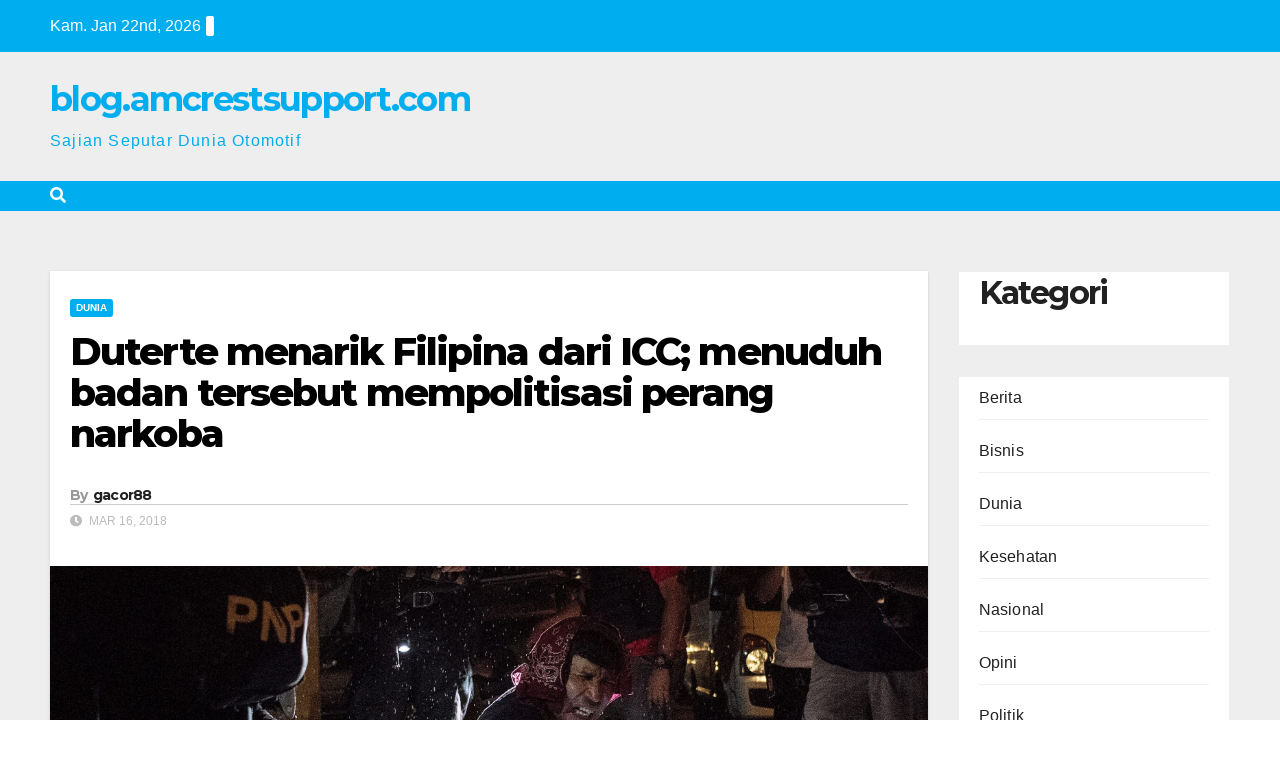

--- FILE ---
content_type: text/html; charset=utf-8
request_url: https://blog.amcrestsupport.com/duterte-menarik-filipina-dari-icc-menuduh-badan-tersebut-mempolitisasi-perang-narkoba/
body_size: 22924
content:
<!DOCTYPE html>
<html lang="id" amp="" data-amp-auto-lightbox-disable transformed="self;v=1" i-amphtml-layout="" i-amphtml-no-boilerplate="">
<head><meta charset="UTF-8"><meta name="viewport" content="width=device-width"><link rel="preconnect" href="https://cdn.ampproject.org"><style amp-runtime="" i-amphtml-version="012512221826001">html{overflow-x:hidden!important}html.i-amphtml-fie{height:100%!important;width:100%!important}html:not([amp4ads]),html:not([amp4ads]) body{height:auto!important}html:not([amp4ads]) body{margin:0!important}body{-webkit-text-size-adjust:100%;-moz-text-size-adjust:100%;-ms-text-size-adjust:100%;text-size-adjust:100%}html.i-amphtml-singledoc.i-amphtml-embedded{-ms-touch-action:pan-y pinch-zoom;touch-action:pan-y pinch-zoom}html.i-amphtml-fie>body,html.i-amphtml-singledoc>body{overflow:visible!important}html.i-amphtml-fie:not(.i-amphtml-inabox)>body,html.i-amphtml-singledoc:not(.i-amphtml-inabox)>body{position:relative!important}html.i-amphtml-ios-embed-legacy>body{overflow-x:hidden!important;overflow-y:auto!important;position:absolute!important}html.i-amphtml-ios-embed{overflow-y:auto!important;position:static}#i-amphtml-wrapper{overflow-x:hidden!important;overflow-y:auto!important;position:absolute!important;top:0!important;left:0!important;right:0!important;bottom:0!important;margin:0!important;display:block!important}html.i-amphtml-ios-embed.i-amphtml-ios-overscroll,html.i-amphtml-ios-embed.i-amphtml-ios-overscroll>#i-amphtml-wrapper{-webkit-overflow-scrolling:touch!important}#i-amphtml-wrapper>body{position:relative!important;border-top:1px solid transparent!important}#i-amphtml-wrapper+body{visibility:visible}#i-amphtml-wrapper+body .i-amphtml-lightbox-element,#i-amphtml-wrapper+body[i-amphtml-lightbox]{visibility:hidden}#i-amphtml-wrapper+body[i-amphtml-lightbox] .i-amphtml-lightbox-element{visibility:visible}#i-amphtml-wrapper.i-amphtml-scroll-disabled,.i-amphtml-scroll-disabled{overflow-x:hidden!important;overflow-y:hidden!important}amp-instagram{padding:54px 0px 0px!important;background-color:#fff}amp-iframe iframe{box-sizing:border-box!important}[amp-access][amp-access-hide]{display:none}[subscriptions-dialog],body:not(.i-amphtml-subs-ready) [subscriptions-action],body:not(.i-amphtml-subs-ready) [subscriptions-section]{display:none!important}amp-experiment,amp-live-list>[update]{display:none}amp-list[resizable-children]>.i-amphtml-loading-container.amp-hidden{display:none!important}amp-list [fetch-error],amp-list[load-more] [load-more-button],amp-list[load-more] [load-more-end],amp-list[load-more] [load-more-failed],amp-list[load-more] [load-more-loading]{display:none}amp-list[diffable] div[role=list]{display:block}amp-story-page,amp-story[standalone]{min-height:1px!important;display:block!important;height:100%!important;margin:0!important;padding:0!important;overflow:hidden!important;width:100%!important}amp-story[standalone]{background-color:#000!important;position:relative!important}amp-story-page{background-color:#757575}amp-story .amp-active>div,amp-story .i-amphtml-loader-background{display:none!important}amp-story-page:not(:first-of-type):not([distance]):not([active]){transform:translateY(1000vh)!important}amp-autocomplete{position:relative!important;display:inline-block!important}amp-autocomplete>input,amp-autocomplete>textarea{padding:0.5rem;border:1px solid rgba(0,0,0,.33)}.i-amphtml-autocomplete-results,amp-autocomplete>input,amp-autocomplete>textarea{font-size:1rem;line-height:1.5rem}[amp-fx^=fly-in]{visibility:hidden}amp-script[nodom],amp-script[sandboxed]{position:fixed!important;top:0!important;width:1px!important;height:1px!important;overflow:hidden!important;visibility:hidden}
/*# sourceURL=/css/ampdoc.css*/[hidden]{display:none!important}.i-amphtml-element{display:inline-block}.i-amphtml-blurry-placeholder{transition:opacity 0.3s cubic-bezier(0.0,0.0,0.2,1)!important;pointer-events:none}[layout=nodisplay]:not(.i-amphtml-element){display:none!important}.i-amphtml-layout-fixed,[layout=fixed][width][height]:not(.i-amphtml-layout-fixed){display:inline-block;position:relative}.i-amphtml-layout-responsive,[layout=responsive][width][height]:not(.i-amphtml-layout-responsive),[width][height][heights]:not([layout]):not(.i-amphtml-layout-responsive),[width][height][sizes]:not(img):not([layout]):not(.i-amphtml-layout-responsive){display:block;position:relative}.i-amphtml-layout-intrinsic,[layout=intrinsic][width][height]:not(.i-amphtml-layout-intrinsic){display:inline-block;position:relative;max-width:100%}.i-amphtml-layout-intrinsic .i-amphtml-sizer{max-width:100%}.i-amphtml-intrinsic-sizer{max-width:100%;display:block!important}.i-amphtml-layout-container,.i-amphtml-layout-fixed-height,[layout=container],[layout=fixed-height][height]:not(.i-amphtml-layout-fixed-height){display:block;position:relative}.i-amphtml-layout-fill,.i-amphtml-layout-fill.i-amphtml-notbuilt,[layout=fill]:not(.i-amphtml-layout-fill),body noscript>*{display:block;overflow:hidden!important;position:absolute;top:0;left:0;bottom:0;right:0}body noscript>*{position:absolute!important;width:100%;height:100%;z-index:2}body noscript{display:inline!important}.i-amphtml-layout-flex-item,[layout=flex-item]:not(.i-amphtml-layout-flex-item){display:block;position:relative;-ms-flex:1 1 auto;flex:1 1 auto}.i-amphtml-layout-fluid{position:relative}.i-amphtml-layout-size-defined{overflow:hidden!important}.i-amphtml-layout-awaiting-size{position:absolute!important;top:auto!important;bottom:auto!important}i-amphtml-sizer{display:block!important}@supports (aspect-ratio:1/1){i-amphtml-sizer.i-amphtml-disable-ar{display:none!important}}.i-amphtml-blurry-placeholder,.i-amphtml-fill-content{display:block;height:0;max-height:100%;max-width:100%;min-height:100%;min-width:100%;width:0;margin:auto}.i-amphtml-layout-size-defined .i-amphtml-fill-content{position:absolute;top:0;left:0;bottom:0;right:0}.i-amphtml-replaced-content,.i-amphtml-screen-reader{padding:0!important;border:none!important}.i-amphtml-screen-reader{position:fixed!important;top:0px!important;left:0px!important;width:4px!important;height:4px!important;opacity:0!important;overflow:hidden!important;margin:0!important;display:block!important;visibility:visible!important}.i-amphtml-screen-reader~.i-amphtml-screen-reader{left:8px!important}.i-amphtml-screen-reader~.i-amphtml-screen-reader~.i-amphtml-screen-reader{left:12px!important}.i-amphtml-screen-reader~.i-amphtml-screen-reader~.i-amphtml-screen-reader~.i-amphtml-screen-reader{left:16px!important}.i-amphtml-unresolved{position:relative;overflow:hidden!important}.i-amphtml-select-disabled{-webkit-user-select:none!important;-ms-user-select:none!important;user-select:none!important}.i-amphtml-notbuilt,[layout]:not(.i-amphtml-element),[width][height][heights]:not([layout]):not(.i-amphtml-element),[width][height][sizes]:not(img):not([layout]):not(.i-amphtml-element){position:relative;overflow:hidden!important;color:transparent!important}.i-amphtml-notbuilt:not(.i-amphtml-layout-container)>*,[layout]:not([layout=container]):not(.i-amphtml-element)>*,[width][height][heights]:not([layout]):not(.i-amphtml-element)>*,[width][height][sizes]:not([layout]):not(.i-amphtml-element)>*{display:none}amp-img:not(.i-amphtml-element)[i-amphtml-ssr]>img.i-amphtml-fill-content{display:block}.i-amphtml-notbuilt:not(.i-amphtml-layout-container),[layout]:not([layout=container]):not(.i-amphtml-element),[width][height][heights]:not([layout]):not(.i-amphtml-element),[width][height][sizes]:not(img):not([layout]):not(.i-amphtml-element){color:transparent!important;line-height:0!important}.i-amphtml-ghost{visibility:hidden!important}.i-amphtml-element>[placeholder],[layout]:not(.i-amphtml-element)>[placeholder],[width][height][heights]:not([layout]):not(.i-amphtml-element)>[placeholder],[width][height][sizes]:not([layout]):not(.i-amphtml-element)>[placeholder]{display:block;line-height:normal}.i-amphtml-element>[placeholder].amp-hidden,.i-amphtml-element>[placeholder].hidden{visibility:hidden}.i-amphtml-element:not(.amp-notsupported)>[fallback],.i-amphtml-layout-container>[placeholder].amp-hidden,.i-amphtml-layout-container>[placeholder].hidden{display:none}.i-amphtml-layout-size-defined>[fallback],.i-amphtml-layout-size-defined>[placeholder]{position:absolute!important;top:0!important;left:0!important;right:0!important;bottom:0!important;z-index:1}amp-img[i-amphtml-ssr]:not(.i-amphtml-element)>[placeholder]{z-index:auto}.i-amphtml-notbuilt>[placeholder]{display:block!important}.i-amphtml-hidden-by-media-query{display:none!important}.i-amphtml-element-error{background:red!important;color:#fff!important;position:relative!important}.i-amphtml-element-error:before{content:attr(error-message)}i-amp-scroll-container,i-amphtml-scroll-container{position:absolute;top:0;left:0;right:0;bottom:0;display:block}i-amp-scroll-container.amp-active,i-amphtml-scroll-container.amp-active{overflow:auto;-webkit-overflow-scrolling:touch}.i-amphtml-loading-container{display:block!important;pointer-events:none;z-index:1}.i-amphtml-notbuilt>.i-amphtml-loading-container{display:block!important}.i-amphtml-loading-container.amp-hidden{visibility:hidden}.i-amphtml-element>[overflow]{cursor:pointer;position:relative;z-index:2;visibility:hidden;display:initial;line-height:normal}.i-amphtml-layout-size-defined>[overflow]{position:absolute}.i-amphtml-element>[overflow].amp-visible{visibility:visible}template{display:none!important}.amp-border-box,.amp-border-box *,.amp-border-box :after,.amp-border-box :before{box-sizing:border-box}amp-pixel{display:none!important}amp-analytics,amp-auto-ads,amp-story-auto-ads{position:fixed!important;top:0!important;width:1px!important;height:1px!important;overflow:hidden!important;visibility:hidden}amp-story{visibility:hidden!important}html.i-amphtml-fie>amp-analytics{position:initial!important}[visible-when-invalid]:not(.visible),form [submit-error],form [submit-success],form [submitting]{display:none}amp-accordion{display:block!important}@media (min-width:1px){:where(amp-accordion>section)>:first-child{margin:0;background-color:#efefef;padding-right:20px;border:1px solid #dfdfdf}:where(amp-accordion>section)>:last-child{margin:0}}amp-accordion>section{float:none!important}amp-accordion>section>*{float:none!important;display:block!important;overflow:hidden!important;position:relative!important}amp-accordion,amp-accordion>section{margin:0}amp-accordion:not(.i-amphtml-built)>section>:last-child{display:none!important}amp-accordion:not(.i-amphtml-built)>section[expanded]>:last-child{display:block!important}
/*# sourceURL=/css/ampshared.css*/</style><meta name="robots" content="index, follow, max-image-preview:large, max-snippet:-1, max-video-preview:-1"><meta name="description" content="16 Maret 2018 Presiden Filipina Rodrigo Duterte menarik negaranya keluar dari Pengadilan Kriminal Internasional dan pemerintahannya menuduh ICC"><meta property="og:locale" content="id_ID"><meta property="og:type" content="article"><meta property="og:title" content="Duterte menarik Filipina dari ICC; menuduh badan tersebut mempolitisasi perang narkoba"><meta property="og:description" content="16 Maret 2018 Presiden Filipina Rodrigo Duterte menarik negaranya keluar dari Pengadilan Kriminal Internasional dan pemerintahannya menuduh ICC"><meta property="og:url" content="https://blog.amcrestsupport.com/duterte-menarik-filipina-dari-icc-menuduh-badan-tersebut-mempolitisasi-perang-narkoba/"><meta property="og:site_name" content="blog.amcrestsupport.com"><meta property="article:published_time" content="2018-03-15T17:57:06+00:00"><meta property="og:image" content="https://asianews.network/wp-content/uploads/2018/03/000_11F4V1-scaled.jpg"><meta property="og:image" content="https://asianews.network/wp-content/uploads/2018/03/000_11F4V1-scaled.jpg"><meta property="og:image:width" content="1024"><meta property="og:image:height" content="1024"><meta property="og:image:type" content="image/jpeg"><meta name="author" content="gacor88"><meta name="twitter:card" content="summary_large_image"><meta name="twitter:image" content="https://asianews.network/wp-content/uploads/2018/03/000_11F4V1-scaled.jpg"><meta name="twitter:label1" content="Ditulis oleh"><meta name="twitter:data1" content="gacor88"><meta name="twitter:label2" content="Estimasi waktu membaca"><meta name="twitter:data2" content="3 menit"><meta name="generator" content="WordPress 6.9"><meta name="generator" content="AMP Plugin v2.5.5; mode=standard"><meta name="msapplication-TileImage" content="https://blog.amcrestsupport.com/wp-content/uploads/2023/07/pavicon.png"><link rel="preconnect" href="https://fonts.gstatic.com/" crossorigin=""><link rel="dns-prefetch" href="//fonts.googleapis.com"><link rel="preload" href="https://blog.amcrestsupport.com/wp-content/themes/newsup/css/font-awesome/webfonts/fa-brands-400.eot#iefix" as="font" crossorigin=""><link rel="preload" href="https://blog.amcrestsupport.com/wp-content/themes/newsup/css/font-awesome/webfonts/fa-regular-400.eot#iefix" as="font" crossorigin=""><link rel="preload" href="https://blog.amcrestsupport.com/wp-content/themes/newsup/css/font-awesome/webfonts/fa-solid-900.eot#iefix" as="font" crossorigin=""><link rel="preload" href="https://blog.amcrestsupport.com/wp-content/plugins/wp-automatic-plugin-for-wordpress/css/fonts/icomoon.eot?nn7wr8#iefix" as="font" crossorigin=""><link rel="preload" href="https://blog.amcrestsupport.com/wp-includes/fonts/dashicons.eot?99ac726223c749443b642ce33df8b800#iefix" as="font" crossorigin=""><link rel="preconnect" href="https://fonts.gstatic.com" crossorigin=""><link rel="dns-prefetch" href="https://fonts.gstatic.com"><link rel="preload" as="image" href="https://asianews.network/wp-content/uploads/2018/03/000_11F4V1-scaled.jpg"><script async="" src="https://cdn.ampproject.org/v0.mjs" type="module" crossorigin="anonymous"></script><script async nomodule src="https://cdn.ampproject.org/v0.js" crossorigin="anonymous"></script><script src="https://cdn.ampproject.org/v0/amp-form-0.1.mjs" async="" custom-element="amp-form" type="module" crossorigin="anonymous"></script><script async nomodule src="https://cdn.ampproject.org/v0/amp-form-0.1.js" crossorigin="anonymous" custom-element="amp-form"></script><link rel="icon" href="https://blog.amcrestsupport.com/wp-content/uploads/2023/07/pavicon-150x150.png" sizes="32x32"><link rel="icon" href="https://blog.amcrestsupport.com/wp-content/uploads/2023/07/pavicon.png" sizes="192x192"><link crossorigin="anonymous" rel="stylesheet" id="newsup-fonts-css" href="https://fonts.googleapis.com/css?family=Montserrat%3A400%2C500%2C700%2C800%7CWork%2BSans%3A300%2C400%2C500%2C600%2C700%2C800%2C900%26display%3Dswap&amp;subset=latin%2Clatin-ext" media="all"><style amp-custom="">amp-img:is([sizes=auto i],[sizes^="auto," i]){contain-intrinsic-size:3000px 1500px}amp-img.amp-wp-enforced-sizes{object-fit:contain}amp-img img,amp-img noscript{image-rendering:inherit;object-fit:inherit;object-position:inherit}.wp-block-archives{box-sizing:border-box}:where(.wp-block-button__link){border-radius:9999px;box-shadow:none;padding:calc(.667em + 2px) calc(1.333em + 2px);text-decoration:none}:root :where(.wp-block-button .wp-block-button__link.is-style-outline),:root :where(.wp-block-button.is-style-outline>.wp-block-button__link){border:2px solid;padding:.667em 1.333em}:root :where(.wp-block-button .wp-block-button__link.is-style-outline:not(.has-text-color)),:root :where(.wp-block-button.is-style-outline>.wp-block-button__link:not(.has-text-color)){color:currentColor}:root :where(.wp-block-button .wp-block-button__link.is-style-outline:not(.has-background)),:root :where(.wp-block-button.is-style-outline>.wp-block-button__link:not(.has-background)){background-color:initial;background-image:none}.wp-block-categories{box-sizing:border-box}:where(.wp-block-columns){margin-bottom:1.75em}:where(.wp-block-columns.has-background){padding:1.25em 2.375em}:where(.wp-block-post-comments input[type=submit]){border:none}:where(.wp-block-cover-image:not(.has-text-color)),:where(.wp-block-cover:not(.has-text-color)){color:#fff}:where(.wp-block-cover-image.is-light:not(.has-text-color)),:where(.wp-block-cover.is-light:not(.has-text-color)){color:#000}:root :where(.wp-block-cover h1:not(.has-text-color)),:root :where(.wp-block-cover h2:not(.has-text-color)),:root :where(.wp-block-cover h3:not(.has-text-color)),:root :where(.wp-block-cover h4:not(.has-text-color)),:root :where(.wp-block-cover h5:not(.has-text-color)),:root :where(.wp-block-cover h6:not(.has-text-color)),:root :where(.wp-block-cover p:not(.has-text-color)){color:inherit}:where(.wp-block-file){margin-bottom:1.5em}:where(.wp-block-file__button){border-radius:2em;display:inline-block;padding:.5em 1em}:where(.wp-block-file__button):where(a):active,:where(.wp-block-file__button):where(a):focus,:where(.wp-block-file__button):where(a):hover,:where(.wp-block-file__button):where(a):visited{box-shadow:none;color:#fff;opacity:.85;text-decoration:none}:where(.wp-block-form-input__input){font-size:1em;margin-bottom:.5em;padding:0 .5em}:where(.wp-block-form-input__input)[type=date],:where(.wp-block-form-input__input)[type=datetime-local],:where(.wp-block-form-input__input)[type=datetime],:where(.wp-block-form-input__input)[type=email],:where(.wp-block-form-input__input)[type=month],:where(.wp-block-form-input__input)[type=number],:where(.wp-block-form-input__input)[type=password],:where(.wp-block-form-input__input)[type=search],:where(.wp-block-form-input__input)[type=tel],:where(.wp-block-form-input__input)[type=text],:where(.wp-block-form-input__input)[type=time],:where(.wp-block-form-input__input)[type=url],:where(.wp-block-form-input__input)[type=week]{border-style:solid;border-width:1px;line-height:2;min-height:2em}:where(.wp-block-group.wp-block-group-is-layout-constrained){position:relative}@keyframes show-content-image{0%{visibility:hidden}99%{visibility:hidden}to{visibility:visible}}@keyframes turn-on-visibility{0%{opacity:0}to{opacity:1}}@keyframes turn-off-visibility{0%{opacity:1;visibility:visible}99%{opacity:0;visibility:visible}to{opacity:0;visibility:hidden}}@keyframes lightbox-zoom-in{0%{transform:translate(calc(( -100vw + var(--wp--lightbox-scrollbar-width) ) / 2 + var(--wp--lightbox-initial-left-position)),calc(-50vh + var(--wp--lightbox-initial-top-position))) scale(var(--wp--lightbox-scale))}to{transform:translate(-50%,-50%) scale(1)}}@keyframes lightbox-zoom-out{0%{transform:translate(-50%,-50%) scale(1);visibility:visible}99%{visibility:visible}to{transform:translate(calc(( -100vw + var(--wp--lightbox-scrollbar-width) ) / 2 + var(--wp--lightbox-initial-left-position)),calc(-50vh + var(--wp--lightbox-initial-top-position))) scale(var(--wp--lightbox-scale));visibility:hidden}}:where(.wp-block-latest-comments:not([data-amp-original-style*=line-height] .wp-block-latest-comments__comment)){line-height:1.1}:where(.wp-block-latest-comments:not([data-amp-original-style*=line-height] .wp-block-latest-comments__comment-excerpt p)){line-height:1.8}.wp-block-latest-posts{box-sizing:border-box}.wp-block-latest-posts.wp-block-latest-posts__list{list-style:none}.wp-block-latest-posts.wp-block-latest-posts__list li{clear:both;overflow-wrap:break-word}:root :where(.wp-block-latest-posts.is-grid){padding:0}:root :where(.wp-block-latest-posts.wp-block-latest-posts__list){padding-left:0}ul{box-sizing:border-box}:root :where(.wp-block-list.has-background){padding:1.25em 2.375em}:where(.wp-block-navigation.has-background .wp-block-navigation-item a:not(.wp-element-button)),:where(.wp-block-navigation.has-background .wp-block-navigation-submenu a:not(.wp-element-button)){padding:.5em 1em}:where(.wp-block-navigation .wp-block-navigation__submenu-container .wp-block-navigation-item a:not(.wp-element-button)),:where(.wp-block-navigation .wp-block-navigation__submenu-container .wp-block-navigation-submenu a:not(.wp-element-button)),:where(.wp-block-navigation .wp-block-navigation__submenu-container .wp-block-navigation-submenu button.wp-block-navigation-item__content),:where(.wp-block-navigation .wp-block-navigation__submenu-container .wp-block-pages-list__item button.wp-block-navigation-item__content){padding:.5em 1em}@keyframes overlay-menu__fade-in-animation{0%{opacity:0;transform:translateY(.5em)}to{opacity:1;transform:translateY(0)}}:root :where(p.has-background){padding:1.25em 2.375em}:where(p.has-text-color:not(.has-link-color)) a{color:inherit}:where(.wp-block-post-comments-form input:not([type=submit])),:where(.wp-block-post-comments-form textarea){border:1px solid #949494;font-family:inherit;font-size:1em}:where(.wp-block-post-comments-form input:where(:not([type=submit]):not([type=checkbox]))),:where(.wp-block-post-comments-form textarea){padding:calc(.667em + 2px)}:where(.wp-block-post-excerpt){box-sizing:border-box;margin-bottom:var(--wp--style--block-gap);margin-top:var(--wp--style--block-gap)}:where(.wp-block-preformatted.has-background){padding:1.25em 2.375em}:where(.wp-block-search__button){border:1px solid #ccc;padding:6px 10px}:where(.wp-block-search__input){appearance:none;border:1px solid #949494;flex-grow:1;font-family:inherit;font-size:inherit;font-style:inherit;font-weight:inherit;letter-spacing:inherit;line-height:inherit;margin-left:0;margin-right:0;min-width:3rem;padding:8px;text-transform:inherit}:where(.wp-block-search__input):not(#_#_#_#_#_#_#_){text-decoration:unset}:where(.wp-block-search__button-inside .wp-block-search__inside-wrapper){background-color:#fff;border:1px solid #949494;box-sizing:border-box;padding:4px}:where(.wp-block-search__button-inside .wp-block-search__inside-wrapper) :where(.wp-block-search__button){padding:4px 8px}:root :where(.wp-block-separator.is-style-dots){height:auto;line-height:1;text-align:center}:root :where(.wp-block-separator.is-style-dots):before{color:currentColor;content:"···";font-family:serif;font-size:1.5em;letter-spacing:2em;padding-left:2em}:root :where(.wp-block-site-logo.is-style-rounded){border-radius:9999px}:root :where(.wp-block-social-links .wp-social-link a){padding:.25em}:root :where(.wp-block-social-links.is-style-logos-only .wp-social-link a){padding:0}:root :where(.wp-block-social-links.is-style-pill-shape .wp-social-link a){padding-left:.6666666667em;padding-right:.6666666667em}:root :where(.wp-block-tag-cloud.is-style-outline){display:flex;flex-wrap:wrap;gap:1ch}:root :where(.wp-block-tag-cloud.is-style-outline a){border:1px solid;margin-right:0;padding:1ch 2ch}:root :where(.wp-block-tag-cloud.is-style-outline a):not(#_#_#_#_#_#_#_#_){font-size:unset;text-decoration:none}:root :where(.wp-block-table-of-contents){box-sizing:border-box}:where(.wp-block-term-description){box-sizing:border-box;margin-bottom:var(--wp--style--block-gap);margin-top:var(--wp--style--block-gap)}:where(pre.wp-block-verse){font-family:inherit}:root{--wp-block-synced-color:#7a00df;--wp-block-synced-color--rgb:122,0,223;--wp-bound-block-color:var(--wp-block-synced-color);--wp-editor-canvas-background:#ddd;--wp-admin-theme-color:#007cba;--wp-admin-theme-color--rgb:0,124,186;--wp-admin-theme-color-darker-10:#006ba1;--wp-admin-theme-color-darker-10--rgb:0,107,160.5;--wp-admin-theme-color-darker-20:#005a87;--wp-admin-theme-color-darker-20--rgb:0,90,135;--wp-admin-border-width-focus:2px}@media (min-resolution:192dpi){:root{--wp-admin-border-width-focus:1.5px}}:root{--wp--preset--font-size--normal:16px;--wp--preset--font-size--huge:42px}.screen-reader-text{border:0;clip-path:inset(50%);height:1px;margin:-1px;overflow:hidden;padding:0;position:absolute;width:1px}.screen-reader-text:not(#_#_#_#_#_#_#_){word-wrap:normal}.screen-reader-text:focus{background-color:#ddd;clip-path:none;color:#444;display:block;font-size:1em;height:auto;left:5px;line-height:normal;padding:15px 23px 14px;text-decoration:none;top:5px;width:auto;z-index:100000}html :where(.has-border-color){border-style:solid}html :where([data-amp-original-style*=border-top-color]){border-top-style:solid}html :where([data-amp-original-style*=border-right-color]){border-right-style:solid}html :where([data-amp-original-style*=border-bottom-color]){border-bottom-style:solid}html :where([data-amp-original-style*=border-left-color]){border-left-style:solid}html :where([data-amp-original-style*=border-width]){border-style:solid}html :where([data-amp-original-style*=border-top-width]){border-top-style:solid}html :where([data-amp-original-style*=border-right-width]){border-right-style:solid}html :where([data-amp-original-style*=border-bottom-width]){border-bottom-style:solid}html :where([data-amp-original-style*=border-left-width]){border-left-style:solid}html :where(amp-img[class*=wp-image-]),html :where(amp-anim[class*=wp-image-]){height:auto;max-width:100%}:where(figure){margin:0 0 1em}html :where(.is-position-sticky){--wp-admin--admin-bar--position-offset:var(--wp-admin--admin-bar--height,0px)}@media screen and (max-width:600px){html :where(.is-position-sticky){--wp-admin--admin-bar--position-offset:0px}}.wp-block-archives{box-sizing:border-box}.wp-block-categories{box-sizing:border-box}.wp-block-latest-posts{box-sizing:border-box}.wp-block-latest-posts.wp-block-latest-posts__list{list-style:none}.wp-block-latest-posts.wp-block-latest-posts__list li{clear:both;overflow-wrap:break-word}:root :where(.wp-block-latest-posts.is-grid){padding:0}:root :where(.wp-block-latest-posts.wp-block-latest-posts__list){padding-left:0}:root :where(p.has-background){padding:1.25em 2.375em}:where(p.has-text-color:not(.has-link-color)) a{color:inherit}:root{--wp--preset--aspect-ratio--square:1;--wp--preset--aspect-ratio--4-3:4/3;--wp--preset--aspect-ratio--3-4:3/4;--wp--preset--aspect-ratio--3-2:3/2;--wp--preset--aspect-ratio--2-3:2/3;--wp--preset--aspect-ratio--16-9:16/9;--wp--preset--aspect-ratio--9-16:9/16;--wp--preset--color--black:#000;--wp--preset--color--cyan-bluish-gray:#abb8c3;--wp--preset--color--white:#fff;--wp--preset--color--pale-pink:#f78da7;--wp--preset--color--vivid-red:#cf2e2e;--wp--preset--color--luminous-vivid-orange:#ff6900;--wp--preset--color--luminous-vivid-amber:#fcb900;--wp--preset--color--light-green-cyan:#7bdcb5;--wp--preset--color--vivid-green-cyan:#00d084;--wp--preset--color--pale-cyan-blue:#8ed1fc;--wp--preset--color--vivid-cyan-blue:#0693e3;--wp--preset--color--vivid-purple:#9b51e0;--wp--preset--gradient--vivid-cyan-blue-to-vivid-purple:linear-gradient(135deg,#0693e3 0%,#9b51e0 100%);--wp--preset--gradient--light-green-cyan-to-vivid-green-cyan:linear-gradient(135deg,#7adcb4 0%,#00d082 100%);--wp--preset--gradient--luminous-vivid-amber-to-luminous-vivid-orange:linear-gradient(135deg,#fcb900 0%,#ff6900 100%);--wp--preset--gradient--luminous-vivid-orange-to-vivid-red:linear-gradient(135deg,#ff6900 0%,#cf2e2e 100%);--wp--preset--gradient--very-light-gray-to-cyan-bluish-gray:linear-gradient(135deg,#eee 0%,#a9b8c3 100%);--wp--preset--gradient--cool-to-warm-spectrum:linear-gradient(135deg,#4aeadc 0%,#9778d1 20%,#cf2aba 40%,#ee2c82 60%,#fb6962 80%,#fef84c 100%);--wp--preset--gradient--blush-light-purple:linear-gradient(135deg,#ffceec 0%,#9896f0 100%);--wp--preset--gradient--blush-bordeaux:linear-gradient(135deg,#fecda5 0%,#fe2d2d 50%,#6b003e 100%);--wp--preset--gradient--luminous-dusk:linear-gradient(135deg,#ffcb70 0%,#c751c0 50%,#4158d0 100%);--wp--preset--gradient--pale-ocean:linear-gradient(135deg,#fff5cb 0%,#b6e3d4 50%,#33a7b5 100%);--wp--preset--gradient--electric-grass:linear-gradient(135deg,#caf880 0%,#71ce7e 100%);--wp--preset--gradient--midnight:linear-gradient(135deg,#020381 0%,#2874fc 100%);--wp--preset--font-size--small:13px;--wp--preset--font-size--medium:20px;--wp--preset--font-size--large:36px;--wp--preset--font-size--x-large:42px;--wp--preset--spacing--20:.44rem;--wp--preset--spacing--30:.67rem;--wp--preset--spacing--40:1rem;--wp--preset--spacing--50:1.5rem;--wp--preset--spacing--60:2.25rem;--wp--preset--spacing--70:3.38rem;--wp--preset--spacing--80:5.06rem;--wp--preset--shadow--natural:6px 6px 9px rgba(0,0,0,.2);--wp--preset--shadow--deep:12px 12px 50px rgba(0,0,0,.4);--wp--preset--shadow--sharp:6px 6px 0px rgba(0,0,0,.2);--wp--preset--shadow--outlined:6px 6px 0px -3px #fff,6px 6px #000;--wp--preset--shadow--crisp:6px 6px 0px #000}:where(.is-layout-flex){gap:.5em}:where(.is-layout-grid){gap:.5em}:where(.wp-block-columns.is-layout-flex){gap:2em}:where(.wp-block-columns.is-layout-grid){gap:2em}:where(.wp-block-post-template.is-layout-flex){gap:1.25em}:where(.wp-block-post-template.is-layout-grid){gap:1.25em}@font-face{font-family:dashicons;src:url("https://blog.amcrestsupport.com/wp-includes/fonts/dashicons.eot?99ac726223c749443b642ce33df8b800");src:url("https://blog.amcrestsupport.com/wp-includes/fonts/dashicons.eot?99ac726223c749443b642ce33df8b800#iefix") format("embedded-opentype"),url("https://blog.amcrestsupport.com/wp-includes/fonts/dashicons.woff") format("woff"),url("https://blog.amcrestsupport.com/wp-includes/fonts/dashicons.ttf?99ac726223c749443b642ce33df8b800") format("truetype");font-weight:400;font-style:normal}html{--wp-admin--admin-bar--height:32px;scroll-padding-top:var(--wp-admin--admin-bar--height)}@media screen and (max-width:782px){html{--wp-admin--admin-bar--height:46px}}a:not(#_#_#_#_#_#_#_#_){text-decoration:none}h1,h2,h4,p{font-family:"Segoe UI",Roboto,Oxygen-Sans,Ubuntu,Cantarell,"Helvetica Neue",sans-serif}@font-face{font-family:"icomoon";src:url("https://blog.amcrestsupport.com/wp-content/plugins/wp-automatic-plugin-for-wordpress/css/fonts/icomoon.eot?nn7wr8");src:url("https://blog.amcrestsupport.com/wp-content/plugins/wp-automatic-plugin-for-wordpress/css/fonts/icomoon.eot?nn7wr8#iefix") format("embedded-opentype"),url("https://blog.amcrestsupport.com/wp-content/plugins/wp-automatic-plugin-for-wordpress/css/fonts/icomoon.ttf?nn7wr8") format("truetype"),url("https://blog.amcrestsupport.com/wp-content/plugins/wp-automatic-plugin-for-wordpress/css/fonts/icomoon.woff?nn7wr8") format("woff"),url("https://blog.amcrestsupport.com/wp-content/plugins/wp-automatic-plugin-for-wordpress/css/fonts/icomoon.svg?nn7wr8#icomoon") format("svg");font-weight:normal;font-style:normal;font-display:block}[class^="icon-"],[class*=" icon-"]{speak:never;font-style:normal;font-weight:normal;font-variant:normal;text-transform:none;line-height:1;-webkit-font-smoothing:antialiased;-moz-osx-font-smoothing:grayscale}[class^="icon-"]:not(#_#_#_#_#_#_#_),[class*=" icon-"]:not(#_#_#_#_#_#_#_#_){font-family:"icomoon"}:root{--blue:#007bff;--indigo:#6610f2;--purple:#6f42c1;--pink:#e83e8c;--red:#dc3545;--orange:#fd7e14;--yellow:#ffc107;--green:#28a745;--teal:#20c997;--cyan:#17a2b8;--white:#fff;--gray:#6c757d;--gray-dark:#343a40;--primary:#007bff;--secondary:#6c757d;--success:#28a745;--info:#17a2b8;--warning:#ffc107;--danger:#dc3545;--light:#f8f9fa;--dark:#343a40;--breakpoint-xs:0;--breakpoint-sm:576px;--breakpoint-md:768px;--breakpoint-lg:992px;--breakpoint-xl:1200px;--font-family-sans-serif:-apple-system,BlinkMacSystemFont,"Segoe UI",Roboto,"Helvetica Neue",Arial,"Noto Sans",sans-serif,"Apple Color Emoji","Segoe UI Emoji","Segoe UI Symbol","Noto Color Emoji";--font-family-monospace:SFMono-Regular,Menlo,Monaco,Consolas,"Liberation Mono","Courier New",monospace}*,*::before,*::after{box-sizing:border-box}html{font-family:sans-serif;line-height:1.15;-webkit-text-size-adjust:100%;-webkit-tap-highlight-color:rgba(0,0,0,0)}article,aside,footer,header,main,nav{display:block}body{margin:0;font-family:-apple-system,BlinkMacSystemFont,"Segoe UI",Roboto,"Helvetica Neue",Arial,"Noto Sans",sans-serif,"Apple Color Emoji","Segoe UI Emoji","Segoe UI Symbol","Noto Color Emoji";font-size:1rem;font-weight:400;line-height:1.5;color:#212529;text-align:left;background-color:#fff}h1,h2,h4{margin-top:0;margin-bottom:.5rem}p{margin-top:0;margin-bottom:1rem}ul{margin-top:0;margin-bottom:1rem}ul ul{margin-bottom:0}strong{font-weight:bolder}a{color:#007bff;text-decoration:none;background-color:transparent}a:hover{color:#0056b3;text-decoration:underline}a:not([href]){color:inherit;text-decoration:none}a:not([href]):hover{color:inherit;text-decoration:none}amp-img{vertical-align:middle;border-style:none}button{border-radius:0}button:focus{outline:1px dotted;outline:5px auto -webkit-focus-ring-color}input,button{margin:0;font-family:inherit;font-size:inherit;line-height:inherit}button,input{overflow:visible}button{text-transform:none}button,[type="button"],[type="reset"],[type="submit"]{-webkit-appearance:button}button:not(:disabled),[type="button"]:not(:disabled),[type="reset"]:not(:disabled),[type="submit"]:not(:disabled){cursor:pointer}button::-moz-focus-inner,[type="button"]::-moz-focus-inner,[type="reset"]::-moz-focus-inner,[type="submit"]::-moz-focus-inner{padding:0;border-style:none}input[type="radio"],input[type="checkbox"]{box-sizing:border-box;padding:0}input[type="date"],input[type="time"],input[type="datetime-local"],input[type="month"]{-webkit-appearance:listbox}[type="number"]::-webkit-inner-spin-button,[type="number"]::-webkit-outer-spin-button{height:auto}[type="search"]{outline-offset:-2px;-webkit-appearance:none}[type="search"]::-webkit-search-decoration{-webkit-appearance:none}::-webkit-file-upload-button{font:inherit;-webkit-appearance:button}[hidden]:not(#_#_#_#_#_#_#_){display:none}h1,h2,h4{margin-bottom:.5rem;font-weight:500;line-height:1.2}h1{font-size:2.5rem}h2{font-size:2rem}h4{font-size:1.5rem}.small{font-size:80%;font-weight:400}.img-fluid{max-width:100%;height:auto}.container-fluid{width:100%;padding-right:15px;padding-left:15px;margin-right:auto;margin-left:auto}.row{display:-ms-flexbox;display:flex;-ms-flex-wrap:wrap;flex-wrap:wrap;margin-right:-15px;margin-left:-15px}.col-12,.col-sm-6,.col-md-3,.col-md-4,.col-md-6,.col-md-9,.col-md-12{position:relative;width:100%;padding-right:15px;padding-left:15px}.col-12{-ms-flex:0 0 100%;flex:0 0 100%;max-width:100%}@media (min-width: 576px){.col-sm-6{-ms-flex:0 0 50%;flex:0 0 50%;max-width:50%}}@media (min-width: 768px){.col-md-3{-ms-flex:0 0 25%;flex:0 0 25%;max-width:25%}.col-md-4{-ms-flex:0 0 33.333333%;flex:0 0 33.333333%;max-width:33.333333%}.col-md-6{-ms-flex:0 0 50%;flex:0 0 50%;max-width:50%}.col-md-9{-ms-flex:0 0 75%;flex:0 0 75%;max-width:75%}.col-md-12{-ms-flex:0 0 100%;flex:0 0 100%;max-width:100%}}.form-control{display:block;width:100%;height:calc(1.5em + .75rem + 2px);padding:.375rem .75rem;font-size:1rem;font-weight:400;line-height:1.5;color:#495057;background-color:#fff;background-clip:padding-box;border:1px solid #ced4da;border-radius:.25rem;transition:border-color .15s ease-in-out,box-shadow .15s ease-in-out}@media (prefers-reduced-motion: reduce){.form-control{transition:none}}.form-control::-ms-expand{background-color:transparent;border:0}.form-control:-moz-focusring{color:transparent;text-shadow:0 0 0 #495057}.form-control:focus{color:#495057;background-color:#fff;border-color:#80bdff;outline:0;box-shadow:0 0 0 .2rem rgba(0,123,255,.25)}.form-control::-webkit-input-placeholder{color:#6c757d;opacity:1}.form-control::-moz-placeholder{color:#6c757d;opacity:1}.form-control:-ms-input-placeholder{color:#6c757d;opacity:1}.form-control::-ms-input-placeholder{color:#6c757d;opacity:1}.form-control::placeholder{color:#6c757d;opacity:1}.form-control:disabled,.form-control[readonly]{background-color:#e9ecef;opacity:1}.btn{display:inline-block;font-weight:400;color:#212529;text-align:center;vertical-align:middle;cursor:pointer;-webkit-user-select:none;-moz-user-select:none;-ms-user-select:none;user-select:none;background-color:transparent;border:1px solid transparent;padding:.375rem .75rem;font-size:1rem;line-height:1.5;border-radius:.25rem;transition:color .15s ease-in-out,background-color .15s ease-in-out,border-color .15s ease-in-out,box-shadow .15s ease-in-out}@media (prefers-reduced-motion: reduce){.btn{transition:none}}.btn:hover{color:#212529;text-decoration:none}.btn:focus,.btn:focus-within{outline:0;box-shadow:0 0 0 .2rem rgba(0,123,255,.25)}.btn:disabled{opacity:.65}.collapse:not(.show){display:none}.dropdown{position:relative}.dropdown-toggle{white-space:nowrap}.dropdown-toggle::after{display:inline-block;margin-left:.255em;vertical-align:.255em;content:"";border-top:.3em solid;border-right:.3em solid transparent;border-bottom:0;border-left:.3em solid transparent}.dropdown-toggle:empty::after{margin-left:0}.dropdown-menu{position:absolute;top:100%;left:0;z-index:1000;display:none;float:left;min-width:10rem;padding:.5rem 0;margin:.125rem 0 0;font-size:1rem;color:#212529;text-align:left;list-style:none;background-color:#fff;background-clip:padding-box;border:1px solid rgba(0,0,0,.15);border-radius:.25rem}.dropdown-menu.show{display:block}.input-group{position:relative;display:-ms-flexbox;display:flex;-ms-flex-wrap:wrap;flex-wrap:wrap;-ms-flex-align:stretch;align-items:stretch;width:100%}.input-group > .form-control{position:relative;-ms-flex:1 1 0%;flex:1 1 0%;min-width:0;margin-bottom:0}.input-group > .form-control + .form-control{margin-left:-1px}.input-group > .form-control:focus{z-index:3}.input-group > .form-control:not(:last-child){border-top-right-radius:0;border-bottom-right-radius:0}.input-group > .form-control:not(:first-child){border-top-left-radius:0;border-bottom-left-radius:0}.nav{display:-ms-flexbox;display:flex;-ms-flex-wrap:wrap;flex-wrap:wrap;padding-left:0;margin-bottom:0;list-style:none}.nav-link{display:block;padding:.5rem 1rem}.nav-link:hover,.nav-link:focus{text-decoration:none}.navbar{position:relative;display:-ms-flexbox;display:flex;-ms-flex-wrap:wrap;flex-wrap:wrap;-ms-flex-align:center;align-items:center;-ms-flex-pack:justify;justify-content:space-between;padding:.5rem 1rem}.navbar .container-fluid{display:-ms-flexbox;display:flex;-ms-flex-wrap:wrap;flex-wrap:wrap;-ms-flex-align:center;align-items:center;-ms-flex-pack:justify;justify-content:space-between}.navbar-nav{display:-ms-flexbox;display:flex;-ms-flex-direction:column;flex-direction:column;padding-left:0;margin-bottom:0;list-style:none}.navbar-nav .nav-link{padding-right:0;padding-left:0}.navbar-nav .dropdown-menu{position:static;float:none}.navbar-collapse{-ms-flex-preferred-size:100%;flex-basis:100%;-ms-flex-positive:1;flex-grow:1;-ms-flex-align:center;align-items:center}.navbar-toggler{padding:.25rem .75rem;font-size:1.25rem;line-height:1;background-color:transparent;border:1px solid transparent;border-radius:.25rem}.navbar-toggler:hover,.navbar-toggler:focus{text-decoration:none}@media (max-width: 991.98px){.navbar-expand-lg > .container-fluid{padding-right:0;padding-left:0}}@media (min-width: 992px){.navbar-expand-lg{-ms-flex-flow:row nowrap;flex-flow:row nowrap;-ms-flex-pack:start;justify-content:flex-start}.navbar-expand-lg .navbar-nav{-ms-flex-direction:row;flex-direction:row}.navbar-expand-lg .navbar-nav .dropdown-menu{position:absolute}.navbar-expand-lg .navbar-nav .nav-link{padding-right:.5rem;padding-left:.5rem}.navbar-expand-lg > .container-fluid{-ms-flex-wrap:nowrap;flex-wrap:nowrap}.navbar-expand-lg .navbar-collapse{-ms-flex-preferred-size:auto;flex-basis:auto}.navbar-expand-lg .navbar-collapse:not(#_#_#_#_#_#_#_){display:-ms-flexbox;display:flex}.navbar-expand-lg .navbar-toggler{display:none}}@-webkit-keyframes progress-bar-stripes{from{background-position:1rem 0}to{background-position:0 0}}@keyframes progress-bar-stripes{from{background-position:1rem 0}to{background-position:0 0}}.media{display:-ms-flexbox;display:flex;-ms-flex-align:start;align-items:flex-start}.media-body{-ms-flex:1;flex:1}@-webkit-keyframes spinner-border{to{-webkit-transform:rotate(360deg);transform:rotate(360deg)}}@keyframes spinner-border{to{-webkit-transform:rotate(360deg);transform:rotate(360deg)}}@-webkit-keyframes spinner-grow{0%{-webkit-transform:scale(0);transform:scale(0)}50%{opacity:1}}@keyframes spinner-grow{0%{-webkit-transform:scale(0);transform:scale(0)}50%{opacity:1}}.clearfix::after{display:block;clear:both;content:""}.d-none:not(#_#_#_#_#_#_#_){display:none}.d-flex:not(#_#_#_#_#_#_#_){display:-ms-flexbox;display:flex}@media (min-width: 768px){.d-md-block:not(#_#_#_#_#_#_#_){display:block}}@media (min-width: 992px){.d-lg-none:not(#_#_#_#_#_#_#_){display:none}.d-lg-block:not(#_#_#_#_#_#_#_){display:block}}.flex-row:not(#_#_#_#_#_#_#_){-ms-flex-direction:row;flex-direction:row}.align-items-center:not(#_#_#_#_#_#_#_){-ms-flex-align:center;align-items:center}.position-relative:not(#_#_#_#_#_#_#_){position:relative}.my-2:not(#_#_#_#_#_#_#_){margin-top:.5rem}.mb-2:not(#_#_#_#_#_#_#_),.my-2:not(#_#_#_#_#_#_#_){margin-bottom:.5rem}.mb-3:not(#_#_#_#_#_#_#_){margin-bottom:1rem}.mb-4:not(#_#_#_#_#_#_#_){margin-bottom:1.5rem}.pr-2:not(#_#_#_#_#_#_#_){padding-right:.5rem}.p-3:not(#_#_#_#_#_#_#_){padding:1rem}.pl-3:not(#_#_#_#_#_#_#_){padding-left:1rem}.mr-auto:not(#_#_#_#_#_#_#_){margin-right:auto}.ml-auto:not(#_#_#_#_#_#_#_){margin-left:auto}@media (min-width: 768px){.mb-md-0:not(#_#_#_#_#_#_#_){margin-bottom:0}}@media (min-width: 992px){.my-lg-0:not(#_#_#_#_#_#_#_){margin-top:0}.my-lg-0:not(#_#_#_#_#_#_#_){margin-bottom:0}}.text-right:not(#_#_#_#_#_#_#_){text-align:right}.text-center:not(#_#_#_#_#_#_#_){text-align:center}@media print{*:not(#_#_#_#_#_#_),*::before:not(#_#_#_#_#_#_#_#_),*::after:not(#_#_#_#_#_#_#_#_){text-shadow:none;box-shadow:none}a:not(.btn){text-decoration:underline}amp-img{page-break-inside:avoid}p,h2{orphans:3;widows:3}h2{page-break-after:avoid}@page{size:a3}body:not(#_#_#_#_#_#_#_#_){min-width:992px}.navbar{display:none}}.fa,.fab,.fas{-moz-osx-font-smoothing:grayscale;-webkit-font-smoothing:antialiased;display:inline-block;font-style:normal;font-variant:normal;text-rendering:auto;line-height:1}@-webkit-keyframes fa-spin{0%{-webkit-transform:rotate(0deg);transform:rotate(0deg)}to{-webkit-transform:rotate(1turn);transform:rotate(1turn)}}@keyframes fa-spin{0%{-webkit-transform:rotate(0deg);transform:rotate(0deg)}to{-webkit-transform:rotate(1turn);transform:rotate(1turn)}}.fa-angle-double-left:before{content:""}.fa-angle-double-right:before{content:""}.fa-angle-up:before{content:""}.fa-bars:before{content:""}.fa-calendar:before{content:""}.fa-clock:before{content:""}.fa-comments:before{content:""}.fa-envelope:before{content:""}.fa-facebook:before{content:""}.fa-home:before{content:""}.fa-linkedin:before{content:""}.fa-pinterest:before{content:""}.fa-print:before{content:""}.fa-search:before{content:""}.fa-telegram:before{content:""}.fa-twitter:before{content:""}.fa-user-circle:before{content:""}@font-face{font-family:"Font Awesome 5 Brands";font-style:normal;font-weight:normal;font-display:auto;src:url("https://blog.amcrestsupport.com/wp-content/themes/newsup/css/font-awesome/webfonts/fa-brands-400.eot");src:url("https://blog.amcrestsupport.com/wp-content/themes/newsup/css/font-awesome/webfonts/fa-brands-400.eot#iefix") format("embedded-opentype"),url("https://blog.amcrestsupport.com/wp-content/themes/newsup/css/font-awesome/webfonts/fa-brands-400.woff2") format("woff2"),url("https://blog.amcrestsupport.com/wp-content/themes/newsup/css/font-awesome/webfonts/fa-brands-400.woff") format("woff"),url("https://blog.amcrestsupport.com/wp-content/themes/newsup/css/font-awesome/webfonts/fa-brands-400.ttf") format("truetype"),url("https://blog.amcrestsupport.com/wp-content/themes/newsup/css/font-awesome/webfonts/fa-brands-400.svg#fontawesome") format("svg")}.fab{font-family:"Font Awesome 5 Brands"}@font-face{font-family:"Font Awesome 5 Free";font-style:normal;font-weight:400;font-display:auto;src:url("https://blog.amcrestsupport.com/wp-content/themes/newsup/css/font-awesome/webfonts/fa-regular-400.eot");src:url("https://blog.amcrestsupport.com/wp-content/themes/newsup/css/font-awesome/webfonts/fa-regular-400.eot#iefix") format("embedded-opentype"),url("https://blog.amcrestsupport.com/wp-content/themes/newsup/css/font-awesome/webfonts/fa-regular-400.woff2") format("woff2"),url("https://blog.amcrestsupport.com/wp-content/themes/newsup/css/font-awesome/webfonts/fa-regular-400.woff") format("woff"),url("https://blog.amcrestsupport.com/wp-content/themes/newsup/css/font-awesome/webfonts/fa-regular-400.ttf") format("truetype"),url("https://blog.amcrestsupport.com/wp-content/themes/newsup/css/font-awesome/webfonts/fa-regular-400.svg#fontawesome") format("svg")}@font-face{font-family:"Font Awesome 5 Free";font-style:normal;font-weight:900;font-display:auto;src:url("https://blog.amcrestsupport.com/wp-content/themes/newsup/css/font-awesome/webfonts/fa-solid-900.eot");src:url("https://blog.amcrestsupport.com/wp-content/themes/newsup/css/font-awesome/webfonts/fa-solid-900.eot#iefix") format("embedded-opentype"),url("https://blog.amcrestsupport.com/wp-content/themes/newsup/css/font-awesome/webfonts/fa-solid-900.woff2") format("woff2"),url("https://blog.amcrestsupport.com/wp-content/themes/newsup/css/font-awesome/webfonts/fa-solid-900.woff") format("woff"),url("https://blog.amcrestsupport.com/wp-content/themes/newsup/css/font-awesome/webfonts/fa-solid-900.ttf") format("truetype"),url("https://blog.amcrestsupport.com/wp-content/themes/newsup/css/font-awesome/webfonts/fa-solid-900.svg#fontawesome") format("svg")}.fa,.fas{font-family:"Font Awesome 5 Free"}.fa,.fas{font-weight:900}.fa.fa-calendar:before{content:""}.fa.fa-facebook,.fa.fa-twitter{font-family:"Font Awesome 5 Brands";font-weight:400}.fa.fa-facebook:before{content:""}.fa.fa-pinterest{font-family:"Font Awesome 5 Brands";font-weight:400}.fa.fa-linkedin{font-family:"Font Awesome 5 Brands";font-weight:400}.fa.fa-linkedin:before{content:""}.fa.fa-telegram{font-family:"Font Awesome 5 Brands";font-weight:400}.navbar-nav:not(.sm-collapsible):not([data-sm-skip]) .dropdown-menu .dropdown-toggle::after{position:absolute;top:50%;right:0;width:0;height:0;margin-top:-.3em;margin-right:1em;border-top:.3em solid transparent;border-bottom:.3em solid transparent;border-left:.3em solid}.site-title{font-size:34px;margin-bottom:0;font-weight:700;font-family:"Montserrat",sans-serif;letter-spacing:-.05em;line-height:1.3}.navbar-header .site-description{letter-spacing:1.2px;margin-bottom:0}.m-header{display:none}.mg-head-detail{padding:8px 0}.mg-head-detail .info-left{display:block;float:left;margin:0;padding:0}.mg-head-detail .info-left li{display:inline-block;margin-right:15px;padding:0;line-height:35px}.mg-head-detail .info-left li span.time{margin-left:5px;padding:2px 4px;border-radius:2px;font-size:14px;font-weight:600;line-height:35px}.mg-head-detail .info-left li a{font-size:13px}.mg-head-detail .info-left i{font-size:14px;padding-right:10px}.info-right{display:block;float:right;margin:0;padding:0}.info-right li{display:inline-block;padding:0}.mg-head-detail .info-right li a{font-size:13px}.mg-head-detail .info-right i{font-size:14px;padding-right:10px}.mg-nav-widget-area{padding-bottom:0px}.mg-nav-widget-area .site-branding-text .site-title{margin-bottom:5px}.mg-menu-full{position:relative}.mg-headwidget .navbar-wp{position:inherit;left:0;right:0;top:0;margin:0;z-index:999;transition:all 1s ease-out;border-radius:0}.mg-headwidget .navbar-wp .navbar-nav > li> a{padding:10px 22px;font-size:14px;text-transform:uppercase;font-family:"Montserrat",sans-serif}.navbar-wp .navbar-nav > li> a.homebtn span{font-size:20px;line-height:.98}.navbar-wp .navbar-nav > li> a i{margin-left:5px}.mg-nav-widget-area-back{background-position:center;background-size:cover;background-repeat:no-repeat}.mg-nav-widget-area-back .inner{width:100%;padding:25px 0}.navbar-wp{margin:0;padding:0;border:none;border-radius:0;z-index:1000}.navbar-wp .navbar-nav > li> a{padding:30px 16px;margin-right:0;font-size:16px;letter-spacing:.5px;-webkit-transition:all .25s ease-out;-moz-transition:all .25s ease-out;transition:all .25s ease-out;margin-bottom:0px;font-weight:600;text-transform:capitalize;display:block}.navbar-wp .navbar-nav > .active > a,.navbar-wp .navbar-nav > .active > a:hover,.navbar-wp .navbar-nav > .active > a:focus{background:none}.navbar-wp .navbar-nav > li > ul > li > a i{padding-right:10px}.navbar-wp .dropdown-menu{min-width:250px;padding:0;border:none;border-radius:0;z-index:10;right:auto;left:0}.navbar-wp .dropdown-menu > li,.navbar-wp .dropdown-menu > li:last-child{border:0}.navbar-wp .dropdown-menu > li > a{padding:12px 15px;font-size:12px;font-family:"Poppins",sans-serif;display:block;transition:.3s;font-weight:normal;text-transform:uppercase}.navbar-wp .dropdown-menu > li > a:focus{outline:1px solid}.navbar-wp .dropdown-menu > .dropdown-menu{right:0;left:auto}.navbar-nav > li:last-child > .dropdown-menu{right:0;left:auto}.navbar-wp .dropdown-menu.searchinner{padding:10px}.navbar-wp .dropdown-menu.searchinner:not(#_#_#_#_#_#_#_){left:inherit;right:0}.navbar-wp .dropdown-menu.searchinner .btn{border:medium none;border-radius:0 4px 4px 0;height:40px;line-height:25px;padding:5px 15px}.mg-search-box .dropdown-toggle::after{display:none}.mobilehomebtn{display:none;width:30px;text-align:center;line-height:30px;height:30px}body{padding:0;margin:0;font-family:"Work Sans",sans-serif;font-size:16px;-webkit-font-smoothing:antialiased;font-weight:400;line-height:30px;word-wrap:break-word}.container-fluid{padding-right:50px;padding-left:50px}#content.home{padding-top:30px;padding-bottom:30px}a:hover{text-decoration:none}a:focus{outline:1px solid;text-decoration:underline}input:not([type]),input[type="email"],input[type="number"],input[type="password"],input[type="tel"],input[type="url"],input[type="text"],input[type="search"]{border-radius:0;margin-bottom:20px;box-shadow:inherit;padding:6px 12px;line-height:40px;border-width:2px;border-style:solid;width:100%}input[type="submit"],input[type="reset"],button{padding:5px 35px;line-height:30px;border-radius:4px;font-weight:bold;font-size:14px;border-width:1px;border-style:solid;transition:all .4s ease-in-out 0s;box-shadow:0 2px 2px 0 rgba(0,0,0,.14),0 3px 1px -2px rgba(0,0,0,.2),0 1px 5px 0 rgba(0,0,0,.12)}:where(.wp-block-search__button-inside .wp-block-search__inside-wrapper){border:none}input[type="submit"]:hover,input[type="reset"]:hover,button:hover,input[type="submit"]:focus,input[type="reset"]:focus,button:focus{transition:all .3s ease 0s}input[type="radio"],input[type="checkbox"]{margin-right:.5em;display:inline-block}.form-control{border-radius:0;margin-bottom:20px;box-shadow:inherit;padding:6px 12px;line-height:40px;border-width:2px;border-style:solid;height:40px}.form-control:focus{box-shadow:inherit}#content{padding-top:60px;padding-bottom:60px}.back-img{background-color:#333;background-position:50% 50%;background-repeat:no-repeat;position:relative;background-size:cover;overflow:hidden}.link-div{display:block;position:absolute;top:0;right:0;bottom:0;left:0}.page-content-single p a,.widget_text a:not(.more-link):not(.button){text-decoration:underline}h1{font-size:34px;line-height:40px}h2{font-size:32px;line-height:35px}h4{font-size:24px;line-height:25px}h1,h2,h4{font-weight:700;font-family:"Montserrat",sans-serif;letter-spacing:-.05em;line-height:1.3;margin:0 0 1.4rem}amp-img{height:auto;max-width:100%}.btn{padding:2px 26px;line-height:30px;overflow:hidden;position:relative;border-radius:4px;font-weight:bold;display:inline-block;transition:all .2s ease 0s;border-width:2px;border-style:solid}.mg-sidebar .mg-widget.widget_block,.mg-widget.widget_block{padding:0 20px 10px 20px}.mg-sidebar .mg-widget.widget_block p{margin-top:1rem;margin-bottom:0rem}.mg-blog-post-box{margin-bottom:50px;padding:0;box-shadow:0 1px 3px rgba(0,0,0,.15);background:#fff}.mg-blog-post-box > .img-fluid{max-width:100%}.mg-blog-post-box .mg-blog-category{margin-bottom:10px}.mg-blog-post-box > .col-md-6{width:100%;max-width:100%;padding:0}.mg-blog-post-box .small{font-size:16px;line-height:25px;font-weight:400;padding:20px}.mg-blog-post-box .small.single{line-height:27px;padding:20px 40px 40px 40px;font-size:16px}.mg-blog-post-box .small > p{margin-bottom:20px}.mg-blog-post-box .small amp-img{max-width:100%;height:auto}.mg-blog-date{padding:0;font-size:12px;margin-right:14px;font-weight:500;text-transform:uppercase}.mg-blog-date span{font-size:16px}.mg-blog-post-box h4.title{font-size:22px;line-height:1.2;position:relative;font-weight:700;margin-bottom:10px;letter-spacing:-.05em;display:block;display:-webkit-box;max-height:100%;-webkit-line-clamp:3;-webkit-box-orient:vertical;overflow:hidden;text-overflow:ellipsis}.mg-blog-post-box h1.title.single{overflow:inherit;display:inherit}.mg-blog-category{margin:0px;width:auto}.mg-blog-category a{display:inline-block;font-size:10px;padding:4px 6px;line-height:10px;text-transform:uppercase;font-weight:700;cursor:pointer;border-radius:3px;margin-right:5px}.mg-blog-category a:hover{box-shadow:0px 8px 16px 0px rgba(0,0,0,.15)}.mg-blog-meta{padding:0;margin-bottom:8px;min-height:18px}.mg-blog-meta a{display:inline;font-weight:500;font-size:12px;padding:0;line-height:16px;text-transform:uppercase;letter-spacing:1px}.mg-blog-meta a amp-img{width:25px;height:25px;border-radius:50px;margin-right:5px}.mg-blog-meta .auth{margin-right:14px}.mg-blog-meta i{padding-right:4px}.mg-blog-meta .comments-link i{padding-right:6px;font-size:14px}.mg-blog-post-box .mg-header{padding:20px 70px}.mg-blog-post-box .mg-header h1{font-size:38px;font-weight:800;line-height:110%}.mg-blog-post-box .mg-header h4{font-size:14px;font-weight:700;border-bottom:1px solid #ccc;margin-bottom:0}.mg-blog-post-box .mg-header .mg-author-pic amp-img{width:50px;height:50px}.mg-blog-post-box .mg-header .mg-blog-date i{padding-right:4px}.mg-blog-post-box .mg-header .mg-info-author-block{border:none;box-shadow:inherit;margin:0;padding:10px 0}.mg-info-author-block{margin-bottom:30px;margin-top:-20px;padding:20px 40px;box-shadow:0 1px 3px rgba(0,0,0,.15)}.mg-info-author-block a{font-size:14px}.mg-info-author-block .row{margin:0}.mg-info-author-block h4{font-size:14px;font-weight:700}.mg-info-author-block h4 span{font-size:14px;padding-right:5px}.mg-info-author-block h4 span i{padding-right:5px}.mg-info-author-block .mg-author-pic amp-img{margin:0 25px 15px 0;float:left;border-radius:50%;box-shadow:0 2px 2px 0 rgba(0,0,0,.14),0 3px 1px -2px rgba(0,0,0,.2),0 1px 5px 0 rgba(0,0,0,.12);width:80px;height:80px}.mg-blog-inner{position:absolute;padding:10px 20px;bottom:0;width:100%;background:linear-gradient(to bottom,rgba(0,0,0,0) 0,rgba(0,0,0,.4) 50%,rgba(0,0,0,.7) 100%)}.mg-blog-inner h1{margin:0;padding:8px 0 0 0;font-weight:700;font-size:24px;line-height:28px}.mg-blog-inner h4.title,.mg-blog-post-box h4.title{overflow-y:hidden}.mg-blog-post-3{position:relative;padding:0}.mg-blog-post-3.minh{height:197px;margin-bottom:1.5rem}.mg-blog-post-3.minh  h4{line-height:25px;margin-bottom:.5rem}.mg-blog-inner h4,.mg-blog-inner h1.title{display:block;display:-webkit-box;max-height:100%;-webkit-line-clamp:2;-webkit-box-orient:vertical;overflow:hidden;text-overflow:ellipsis}.mg-sec-title{font-weight:bold;padding-bottom:0;border-width:0 0 2px 0;border-style:solid;margin-bottom:20px;position:relative}.mg-sec-title h4{margin:0px;font-weight:700;text-transform:uppercase;line-height:40px;padding:0 7px 0 15px;width:auto;height:40px;display:inline-block;position:relative;font-size:18px}.mg-sec-title h4::before{width:0;position:absolute;right:-29px;top:0px;height:0;border-style:solid;border-width:40px 0 0px 30px;content:""}.mg-posts-sec-inner amp-img{max-width:100%;height:auto}.mg-posts-sec-inner amp-img:hover{-webkit-transition:all .2s;-moz-transition:all .2s;-ms-transition:all .2s;-o-transition:all .2s;transition:all .2s;-webkit-opacity:.5;-moz-opacity:.5;-ms-opacity:.5;-o-opacity:.5;opacity:.5}.missed-inner{background:#fff;padding:15px;margin-bottom:30px}.mg-blog-post-3{position:relative;padding:0}.mg-sidebar a{transition:all .3s ease 0s}.mg-sidebar .mg-widget .btn{padding:2px 12px;border:none;border-radius:0;height:40px}.mg-sidebar .mg-widget{margin-bottom:30px;padding:10px 20px;border-radius:0;border-width:1px;border-style:solid;overflow-x:hidden}.mg-sidebar .mg-widget ul{padding:0;list-style:none}.mg-sidebar .mg-widget ul li:last-child{border:none;padding-bottom:0;margin-bottom:0}.mg-sidebar .mg-widget ul li{display:block;letter-spacing:.2px;line-height:22px;margin:0 0 10px;overflow:hidden;padding:0;border-width:0 0 1px 0;border-style:solid}.mg-sidebar .mg-sec-title{margin:-10px -20px 20px -20px}.mg-sidebar .mg-widget ul li{padding:10px 0;position:relative;transition:all .4s ease-in-out 0s}.mg-sidebar .mg-widget ul li a:hover{padding-left:10px;transition:all .4s ease-in-out 0s}footer{background-size:cover}footer .overlay{padding:40px 0 0 0}footer .mg-widget{margin-bottom:50px}footer .mg-widget:nth-child(4n+1){clear:both}footer .mg-widget ul{padding:0;list-style:none}footer .mg-widget ul li{display:block;letter-spacing:.2px;line-height:22px;margin:0 0 10px;overflow:hidden;padding:0;border-width:0 0 1px 0;border-style:solid}footer .mg-widget ul li{padding:8px 0;position:relative}footer .mg-widget ul li a:hover{transition:all .4s ease-in-out 0s}footer .mg-widget ul li:first-child{padding-top:0}footer .mg-widget ul li:last-child{border-bottom:none}footer .mg-widget ul li a{transition:all .4s ease-in-out 0s}footer .mg-widget ul li a:hover{padding-left:10px}footer .mg-widget{overflow:hidden}footer .mg-widget .form-control{background:rgba(0,0,0,0);color:#fff}footer .mg-widget .input-group-btn .btn{border-radius:0;padding:5px 35px;box-shadow:0 2px 5px 0 rgba(0,0,0,.26)}footer .mg-footer-bottom-area{padding-bottom:30px}footer .mg-footer-bottom-area .divide-line{margin-bottom:40px;height:2px;width:100%;background:#1a182e}footer .mg-footer-bottom-area .btn-default > .btn{padding:10px 30px;line-height:17px;margin-right:-4px}.mg-social{padding:0px;margin:0}.mg-social li{margin-right:0}.mg-social li:not(#_#_#_#_#_#_#_#_){display:inline-block;border-bottom:none}.mg-social li a:hover{padding-left:0}.ta_upscr{bottom:2%;display:none;height:40px;opacity:1;overflow:hidden;position:fixed;right:10px;text-align:center;width:40px;z-index:9999;border-radius:3px;border-width:2px;border-style:solid;box-shadow:0 2px 2px 0 rgba(0,0,0,.14),0 3px 1px -2px rgba(0,0,0,.2),0 1px 5px 0 rgba(0,0,0,.12)}.ta_upscr:hover{opacity:1}.ta_upscr i{font-size:16px;line-height:40px}.ta_upscr:hover,.ta_upscr:focus{border-width:2px;border-style:solid;transition:all .3s ease 0s}.screen-reader-text{border:0;clip:rect(1px,1px,1px,1px);clip-path:inset(50%);height:1px;margin:-1px;overflow:hidden;padding:0;width:1px}.screen-reader-text:not(#_#_#_#_#_#_#_){position:absolute;word-wrap:normal}.screen-reader-text:focus{background-color:#f1f1f1;border-radius:3px;box-shadow:0 0 2px 2px rgba(0,0,0,.6);clip-path:none;color:#21759b;display:block;font-size:14px;font-size:.875rem;font-weight:bold;height:auto;right:5px;line-height:normal;padding:15px 23px 14px;text-decoration:none;top:5px;width:auto;z-index:100000}.screen-reader-text:focus:not(#_#_#_#_#_#_#_){clip:auto}.post-share-icons a{float:left;margin-left:4px;border:1px solid #ebebeb;border-radius:3px;box-sizing:border-box;width:30px;height:30px;color:var(--post-share-color,var(--share-icons-color));font-size:13px;line-height:29px;text-align:center}.post-share{display:flex;width:100%;justify-content:flex-end}.post-share-icons i{line-height:inherit;color:#fff}.mg-blog-post-box .small.single .nav-links{display:flex;flex-direction:column;justify-content:space-between;width:100%;flex-flow:row-reverse}.nav-links a{font-size:1.2rem;font-weight:700;letter-spacing:-.02em;line-height:1.2;width:100%}.post-navigation .nav-previous{text-align:end}.post-navigation .nav-previous,.post-navigation .nav-next{width:50%}.post-navigation{overflow:visible;padding:10px 0}.m-header button[aria-expanded="false"] .fa-bars:before{content:""}.m-header button[aria-expanded="true"] .fa-bars:before{content:""}input:not([type]),input[type="email"],input[type="number"],input[type="password"],input[type="tel"],input[type="url"],input[type="text"],input[type="search"]{margin-bottom:15px}@media (min-width: 1200px){.mg-blog-inner h4{margin-bottom:.5rem;line-height:25px}}@media (max-width:1200px ){.mg-blog-inner h4{margin-bottom:.5rem;line-height:25px}}@media (max-width: 991.98px){li.active.home{display:none}.m-header{width:100%;padding-right:15px;padding-left:15px;display:flex;justify-content:space-between}.mobilehomebtn{display:block}.m-header .navbar-toggler{margin-top:.5rem;margin-bottom:.5rem;padding:.5rem .75rem;box-shadow:none}.m-header .navbar-toggler:focus{outline:none}}@media screen and (min-width: 240px) and (max-width: 767px){.mg-head-detail .info-right,.mg-head-detail .info-left{float:none;text-align:center}.mg-footer-bottom-area .site-branding-text{text-align:center}.mg-sidebar .mg-widget{margin-bottom:20px}.col-md-3 .mg-sidebar .mg-widget:last-child{margin-bottom:0px}.mg-blog-post-box .mg-header{padding:30px 10px}.navbar-wp .navbar-nav > li > a{padding:10px 16px}.navbar-wp .navbar-nav>.active>a,.navbar-wp .navbar-nav>.active>a:hover,.navbar-wp .navbar-nav>.active>a:focus{border-bottom:none}.navbar-wp .navbar-nav > a,.navbar-wp .navbar-nav> a:hover,.navbar-wp .navbar-nav a:focus{border-bottom:none}.mg-headwidget .navbar-wp .navbar-nav > li> a{padding:12px 16px}#content.home{padding:0 15px}.mg-sidebar{margin:20px 0 0 0}.text-xs:not(#_#_#_#_#_#_#_){text-align:center}.col-md-4{margin-bottom:15px}footer .mg-footer-bottom-area{text-align:center}footer .info-right{float:unset}li.active.home{display:none}}@media (min-width: 768px) and (max-width: 991px){.navbar-header{float:none}}@media only screen and (min-width: 320px) and (max-width: 480px){.mg-head-detail .info-left{float:none;float:none;text-align:center;margin:0}.mg-head-detail .info-right{float:none;float:none;text-align:center;margin:0}.navbar-wp .navbar-nav > li > a{padding:12px}.navbar-wp .navbar-nav > li > a:hover,.navbar-wp .navbar-nav > li > a:focus{z-index:8}.navbar-wp .mg-search-box{float:left}}@media screen and (min-width: 240px) and (max-width: 1179px){.container-fluid{padding-right:15px;padding-left:15px}}@media (min-width: 508px) and (max-width: 991px){.mg-nav-widget-area .site-title a{font-size:31px}}@media screen and (max-width:991.98px ) and (min-width:767px){.pulse.animated .mg-blog-meta .mg-blog-date{font-size:11px;margin-right:10px}.pulse.animated .mg-blog-meta a{font-size:11px}}@media (min-width: 508px) and (max-width: 991px){.mg-nav-widget-area .site-branding-text .site-title a{font-size:30px}}@media only screen and (max-width: 640px){.mg-nav-widget-area .site-branding-text .site-title a{font-size:30px}}a:focus{outline:1px solid}span.time{margin-left:5px;padding:2px 4px;border-radius:2px;font-size:14px;font-weight:600;line-height:35px}.navbar-wp .dropdown-menu.searchinner .btn{border:medium none;border-radius:0 4px 4px 0;height:40px;line-height:25px;padding:5px 15px}.mg-search-box .dropdown-toggle::after{display:none}.m-header{display:none}.mobilehomebtn{width:30px;text-align:center;line-height:30px;height:30px}@media screen and (max-width: 767px) and (min-width: 240px){.mg-headwidget .navbar-wp .navbar-nav > li> a{position:relative;border-bottom:1px solid rgba(225,225,225,.4)}}@media (max-width: 991px){.navbar-wp .navbar-nav > li> a i{display:none}}@media (max-width: 991.98px){.m-header{width:100%;padding-right:15px;padding-left:15px;display:flex;justify-content:space-between}}.mg-blog-post-box .mg-header{padding:20px 20px}footer .site-description{letter-spacing:1.2px;margin-bottom:0}.mg-headwidget .site-branding-text .text-center{color:#fff;text-align:center}.mg-head-detail .info-left li span.time{background:#fff;color:#00adef}.mg-headwidget .mg-head-detail{background:#00adef}.mg-head-detail .info-left li,.mg-headwidget .mg-head-detail .info-left li a,.mg-headwidget .mg-head-detail li a i,.mg-headwidget .mg-head-detail .info-right li a{color:#fff}.mg-headwidget .mg-head-detail .info-right li a:hover,.mg-headwidget .mg-head-detail .info-right li a:focus{color:#00adef}.mg-headwidget .mg-head-detail li a i{color:#fff}.mg-headwidget .mg-head-detail .info-right li a i{color:#fff}span.time{background:#00adef}.site-title a,.site-description{color:#00adef}.site-title a:hover,.site-title a:focus{color:#00adef}.mg-headwidget .navbar-wp{background:#00adef}.mg-headwidget .navbar-wp .navbar-nav > li> a{color:#fff}.mg-headwidget .navbar-wp .navbar-nav > li> a:hover{color:rgba(255,255,255,.71)}.mg-headwidget .navbar-wp .navbar-nav > li > a:focus,.mg-headwidget .navbar-wp .navbar-nav > .active > a,.mg-headwidget .navbar-wp .navbar-nav > .active > a:hover,.mg-headwidget .navbar-wp .navbar-nav > .active > a:focus{color:#fff}.mg-headwidget .navbar-wp .navbar-nav > li > a:focus:not(#_#_#_#_#_#_#_#_),.mg-headwidget .navbar-wp .navbar-nav > .active > a:not(#_#_#_#_#_#_#_#_),.mg-headwidget .navbar-wp .navbar-nav > .active > a:hover:not(#_#_#_#_#_#_#_#_),.mg-headwidget .navbar-wp .navbar-nav > .active > a:focus:not(#_#_#_#_#_#_#_#_){background:#00adef}.navbar-wp .dropdown-menu.searchinner .btn:focus,.navbar-wp .dropdown-menu.searchinner .btn:hover{background:#002954;border-color:#002954;color:#fff}a.newsup-categories.category-color-1{background:#00adef}.navbar-wp .dropdown-menu{background:#1f2024}.navbar-wp .dropdown-menu > li > a{background:#1f2024;color:#fff}.navbar-wp .dropdown-menu > .active > a,.navbar-wp .dropdown-menu > .active > a:hover,.navbar-wp .dropdown-menu > .active > a:focus{background:#00adef;color:#fff}.navbar-wp .dropdown-menu > li > a:hover,.navbar-wp .dropdown-menu > li > a:focus{background:#00adef}.mg-search-box .btn,.mg-posts-sec-inner .btn{background:#00adef;border-color:#00adef;color:#fff}.mg-search-box a{color:#fff}.mg-search-box a:hover,.mg-search-box a:focus{color:#fff}.mobilehomebtn{background:#00adef;color:#fff}.mobilehomebtn:hover{color:#fff}.btn:hover,.btn:focus,.btn:focus-within{color:#fff}.wrapper{background:#eee}body{color:#222}input:not([type]),input[type="email"],input[type="number"],input[type="password"],input[type="tel"],input[type="url"],input[type="text"]{color:#9b9ea8;border-color:#eef3fb}.form-control:hover,input:not([type]):hover,input[type="email"]:hover,input[type="number"]:hover,input[type="password"]:hover,input[type="tel"]:hover,input[type="url"]:hover,input[type="text"]:hover,input:not([type]):focus,input[type="email"]:focus,input[type="number"]:focus,input[type="password"]:focus,input[type="tel"]:focus,input[type="url"]:focus,input[type="text"]:focus{border-color:#00adef}input[type="submit"],input[type="reset"],button{background:#00adef;border-color:#00adef;color:#fff}input[type="submit"]:hover,input[type="reset"]:hover,button:hover,input[type="submit"]:focus,input[type="reset"]:focus,button:focus{background:#002954;border-color:#002954;color:#fff}a{color:#00adef}a:hover,a:focus{color:#002954}.mg-social li a:not(#_#_#_#_#_#_#_#_){color:#fff}.mg-featured-slider{background-color:#fff}.mg-blog-inner h4,.mg-blog-inner h4 a{color:#fff}.mg-blog-inner .mg-blog-date,.mg-blog-inner .mg-blog-meta i,.mg-blog-inner .mg-blog-meta a{color:#fff}.mg-sec-title{border-color:#00adef}.mg-sec-title h4{background-color:#00adef;color:#fff}.mg-sec-title  h4::before{border-left-color:#00adef;border-color:transparent transparent transparent #00adef}.mg-blog-post-box .mg-header h1 a{color:#000}.mg-blog-inner h4 a:hover{color:#00adef}.mg-blog-post-box .small{color:#222}.mg-blog-post-box h4.title,.mg-blog-post-box h4.title a{color:#212121}.mg-blog-post-box h4.title:hover,.mg-blog-post-box h4.title a:hover,.mg-blog-post-box h4.title:focus,.mg-blog-post-box h4.title a:focus{color:#00adef}.mg-blog-category a{color:#fff;background:#00adef}.mg-blog-category a:hover{color:#fff}.mg-blog-meta{color:#bdbdbd}.mg-blog-meta a{color:#333}.mg-blog-meta a:hover{color:#00adef}.mg-blog-meta i{color:#999}.mg-blog-date{color:#bdbdbd}.mg-info-author-block{background:#fff;border-color:#eaeaea;color:#222}.mg-info-author-block a{color:#212121}.mg-info-author-block a:hover{color:#00adef}.mg-info-author-block h4{color:#333}.mg-info-author-block h4 span{color:#999}.mg-sidebar .mg-widget{background:#fff;border-color:#eee}.mg-sidebar .mg-widget ul li{border-color:#eee}.mg-sidebar .mg-widget ul li a{color:#222}.mg-sidebar .mg-widget ul li a:hover,.mg-sidebar .mg-widget ul li a:focus{color:#00adef}.mg-sidebar .mg-widget ul li .mg-blog-category a,.mg-sidebar .mg-widget ul li .mg-blog-category a:hover{color:#fff}h1,h2,h4{color:#212121}footer .overlay{background:#121026}footer .mg-widget ul li{color:#fff;border-color:#242425}footer .mg-widget ul li a{color:#fff}footer .mg-widget ul li a:hover,footer .mg-widget ul li a:focus{color:#00adef}.facebook{background:#3b5998;color:#fff}.twitter{background:#1da1f2;color:#fff}.linkedin{background:#0e76a8;color:#fff}.pinterest{background:#bd081c;color:#fff}.email{background:#222;color:#fff}.telegram{background:#08c;color:#fff}footer .mg-widget p{color:#fff}.ta_upscr{background:#00adef;border-color:#00adef}.ta_upscr:not(#_#_#_#_#_#_#_){color:#fff}.ta_upscr:hover,.ta_upscr:focus{color:#fff}.form-control{border-color:#eef3fb}.form-control:focus{border-color:#00adef}.wrapper{background-color:#eee}.site-branding-text .site-title a{font-size:px}@media only screen and (max-width: 640px){.site-branding-text .site-title a{font-size:40px}}@media only screen and (max-width: 375px){.site-branding-text .site-title a{font-size:32px}}.amp-wp-8760c45:not(#_#_#_#_#_){background-image:url("https://blog.amcrestsupport.com/wp-content/themes/newswiz/images/head-back.jpg")}.amp-wp-2844075:not(#_#_#_#_#_){background-color:#fff}.amp-wp-13076d9:not(#_#_#_#_#_){text-align:center}.amp-wp-d482c99:not(#_#_#_#_#_){font-size:14px}.amp-wp-d482c99:not(#_#_#_#_#_#_#_#_#_#_#_#_#_#_#_#_#_){color:#999}.amp-wp-d522a05:not(#_#_#_#_#_){color:#999}.amp-wp-38493ff:not(#_#_#_#_#_){background-image:url("https://asianews.network/wp-content/uploads/2023/05/Screenshot-2023-05-26-125527.png")}.amp-wp-68bcb8a:not(#_#_#_#_#_){background-image:url("https://asianews.network/wp-content/uploads/2023/05/Screenshot-2023-05-26-121338.png")}.amp-wp-4b6e282:not(#_#_#_#_#_){background-image:url("https://asianews.network/wp-content/uploads/2023/05/646ec9e0a310b60580cda53e.jpeg")}.amp-wp-b0822d7:not(#_#_#_#_#_){background-image:url("")}.amp-wp-0b1a5bd:not(#_#_#_#_#_){background-image:url("https://asianews.network/wp-content/uploads/2023/09/20230911000576_0.jpg")}.amp-wp-bedb689:not(#_#_#_#_#_){background-image:url("https://asianews.network/wp-content/uploads/2023/09/ijv6uaXZRXMbcIfvowut.webp")}

/*# sourceURL=amp-custom.css */</style><link rel="profile" href="http://gmpg.org/xfn/11"><link rel="canonical" href="https://blog.amcrestsupport.com/duterte-menarik-filipina-dari-icc-menuduh-badan-tersebut-mempolitisasi-perang-narkoba/"><script type="application/ld+json" class="yoast-schema-graph">{"@context":"https://schema.org","@graph":[{"@type":"Article","@id":"https://blog.amcrestsupport.com/duterte-menarik-filipina-dari-icc-menuduh-badan-tersebut-mempolitisasi-perang-narkoba/#article","isPartOf":{"@id":"https://blog.amcrestsupport.com/duterte-menarik-filipina-dari-icc-menuduh-badan-tersebut-mempolitisasi-perang-narkoba/"},"author":{"name":"gacor88","@id":"https://blog.amcrestsupport.com/#/schema/person/a46097cdad022e8598147c630bb35add"},"headline":"Duterte menarik Filipina dari ICC; menuduh badan tersebut mempolitisasi perang narkoba","datePublished":"2018-03-15T17:57:06+00:00","mainEntityOfPage":{"@id":"https://blog.amcrestsupport.com/duterte-menarik-filipina-dari-icc-menuduh-badan-tersebut-mempolitisasi-perang-narkoba/"},"wordCount":702,"image":["https://asianews.network/wp-content/uploads/2018/03/000_11F4V1-scaled.jpg"],"thumbnailUrl":"https://asianews.network/wp-content/uploads/2018/03/000_11F4V1-scaled.jpg","articleSection":["Dunia"],"inLanguage":"id"},{"@type":"WebPage","@id":"https://blog.amcrestsupport.com/duterte-menarik-filipina-dari-icc-menuduh-badan-tersebut-mempolitisasi-perang-narkoba/","url":"https://blog.amcrestsupport.com/duterte-menarik-filipina-dari-icc-menuduh-badan-tersebut-mempolitisasi-perang-narkoba/","name":"Duterte menarik Filipina dari ICC; menuduh badan tersebut mempolitisasi perang narkoba","isPartOf":{"@id":"https://blog.amcrestsupport.com/#website"},"primaryImageOfPage":"https://asianews.network/wp-content/uploads/2018/03/000_11F4V1-scaled.jpg","image":["https://asianews.network/wp-content/uploads/2018/03/000_11F4V1-scaled.jpg"],"thumbnailUrl":"https://asianews.network/wp-content/uploads/2018/03/000_11F4V1-scaled.jpg","datePublished":"2018-03-15T17:57:06+00:00","author":{"@id":"https://blog.amcrestsupport.com/#/schema/person/a46097cdad022e8598147c630bb35add"},"description":"16 Maret 2018 Presiden Filipina Rodrigo Duterte menarik negaranya keluar dari Pengadilan Kriminal Internasional dan pemerintahannya menuduh ICC","breadcrumb":{"@id":"https://blog.amcrestsupport.com/duterte-menarik-filipina-dari-icc-menuduh-badan-tersebut-mempolitisasi-perang-narkoba/#breadcrumb"},"inLanguage":"id","potentialAction":[{"@type":"ReadAction","target":["https://blog.amcrestsupport.com/duterte-menarik-filipina-dari-icc-menuduh-badan-tersebut-mempolitisasi-perang-narkoba/"]}]},{"@type":"ImageObject","inLanguage":"id","@id":"https://blog.amcrestsupport.com/duterte-menarik-filipina-dari-icc-menuduh-badan-tersebut-mempolitisasi-perang-narkoba/#primaryimage","url":"https://asianews.network/wp-content/uploads/2018/03/000_11F4V1-scaled.jpg","contentUrl":"https://asianews.network/wp-content/uploads/2018/03/000_11F4V1-scaled.jpg","caption":"Duterte menarik Filipina dari ICC; menuduh badan tersebut mempolitisasi perang narkoba"},{"@type":"BreadcrumbList","@id":"https://blog.amcrestsupport.com/duterte-menarik-filipina-dari-icc-menuduh-badan-tersebut-mempolitisasi-perang-narkoba/#breadcrumb","itemListElement":[{"@type":"ListItem","position":1,"name":"Home","item":"https://blog.amcrestsupport.com/"},{"@type":"ListItem","position":2,"name":"Duterte menarik Filipina dari ICC; menuduh badan tersebut mempolitisasi perang narkoba"}]},{"@type":"WebSite","@id":"https://blog.amcrestsupport.com/#website","url":"https://blog.amcrestsupport.com/","name":"blog.amcrestsupport.com","description":"Sajian Seputar Dunia Otomotif","potentialAction":[{"@type":"SearchAction","target":{"@type":"EntryPoint","urlTemplate":"https://blog.amcrestsupport.com/?s={search_term_string}"},"query-input":{"@type":"PropertyValueSpecification","valueRequired":true,"valueName":"search_term_string"}}],"inLanguage":"id"},{"@type":"Person","@id":"https://blog.amcrestsupport.com/#/schema/person/a46097cdad022e8598147c630bb35add","name":"gacor88","sameAs":["https://blog.amcrestsupport.com"],"url":"https://blog.amcrestsupport.com/author/gacor88/"}]}</script><link rel="alternate" type="application/rss+xml" title="blog.amcrestsupport.com » Feed" href="https://blog.amcrestsupport.com/feed/"><link rel="alternate" title="oEmbed (JSON)" type="application/json+oembed" href="https://blog.amcrestsupport.com/wp-json/oembed/1.0/embed?url=https%3A%2F%2Fblog.amcrestsupport.com%2Fduterte-menarik-filipina-dari-icc-menuduh-badan-tersebut-mempolitisasi-perang-narkoba%2F"><link rel="alternate" title="oEmbed (XML)" type="text/xml+oembed" href="https://blog.amcrestsupport.com/wp-json/oembed/1.0/embed?url=https%3A%2F%2Fblog.amcrestsupport.com%2Fduterte-menarik-filipina-dari-icc-menuduh-badan-tersebut-mempolitisasi-perang-narkoba%2F&amp;format=xml"><link rel="https://api.w.org/" href="https://blog.amcrestsupport.com/wp-json/"><link rel="alternate" title="JSON" type="application/json" href="https://blog.amcrestsupport.com/wp-json/wp/v2/posts/4944"><link rel="EditURI" type="application/rsd+xml" title="RSD" href="https://blog.amcrestsupport.com/xmlrpc.php?rsd"><link rel="shortlink" href="https://blog.amcrestsupport.com/?p=4944"><link rel="apple-touch-icon" href="https://blog.amcrestsupport.com/wp-content/uploads/2023/07/pavicon.png"><title>Duterte menarik Filipina dari ICC; menuduh badan tersebut mempolitisasi perang narkoba</title><script type="application/ld+json">{"@context":"https://schema.org","@graph":[{"@type":"ImageObject","@id":"https://asianews.network/wp-content/uploads/2018/03/000_11F4V1-scaled.jpg","url":"https://asianews.network/wp-content/uploads/2018/03/000_11F4V1-scaled.jpg","contentUrl":"https://asianews.network/wp-content/uploads/2018/03/000_11F4V1-scaled.jpg","mainEntityOfPage":"https://blog.amcrestsupport.com/duterte-menarik-filipina-dari-icc-menuduh-badan-tersebut-mempolitisasi-perang-narkoba/"}]}</script></head>

<body class="wp-singular post-template-default single single-post postid-4944 single-format-standard wp-embed-responsive wp-theme-newsup wp-child-theme-newswiz  ta-hide-date-author-in-list">
<div id="page" class="site">
<a class="skip-link screen-reader-text" href="#content">
Skip to content</a>
    <div class="wrapper" id="custom-background-css">
        <header class="mg-headwidget">
            

            <div class="mg-head-detail hidden-xs">
    <div class="container-fluid">
        <div class="row align-items-center">
                        <div class="col-md-6 col-xs-12">
                <ul class="info-left">
                            <li>Kam. Jan 22nd, 2026             <span id="time" class="time"></span>
                    
        </li>
                    </ul>
            </div>
                        <div class="col-md-6 col-xs-12">
                <ul class="mg-social info-right">
                    
                                                                                                                         
                                    </ul>
            </div>
                    </div>
    </div>
</div>
            <div class="clearfix"></div>
                        <div class="mg-nav-widget-area-back amp-wp-8760c45" data-amp-original-style='background-image: url("https://blog.amcrestsupport.com/wp-content/themes/newswiz/images/head-back.jpg" );'>
                        <div class="overlay">
              <div class="inner amp-wp-2844075" data-amp-original-style="background-color:#fff;"> 
                <div class="container-fluid">
                    <div class="mg-nav-widget-area">
                        <div class="row align-items-center">
                            <div class="col-12 text-center">
                                <div class="navbar-header">
                                                                <div class="site-branding-text">
                                                                <p class="site-title"> <a href="https://blog.amcrestsupport.com/" rel="home">blog.amcrestsupport.com</a></p>
                                                                <p class="site-description">Sajian Seputar Dunia Otomotif</p>
                                </div>
                                                              </div>
                            </div>
                           
                        </div>
                    </div>
                </div>
              </div>
              </div>
          </div>
    <div class="mg-menu-full">
      <nav class="navbar navbar-expand-lg navbar-wp">
        <div class="container-fluid flex-row">
          
                    <div class="m-header d-flex d-lg-none .d-md-block pl-3 ml-auto my-2 my-lg-0 position-relative align-items-center">
                                                <a class="mobilehomebtn" href="https://blog.amcrestsupport.com"><span class="fas fa-home"></span></a>
                        
                        
                        
                                                <div class="dropdown ml-auto show mg-search-box pr-2">
                            <a class="dropdown-toggle msearch ml-auto" href="#" role="button" id="dropdownMenuLink" data-toggle="dropdown" aria-haspopup="true" aria-expanded="false">
                               <i class="fas fa-search"></i>
                            </a>

                            <div class="dropdown-menu searchinner" aria-labelledby="dropdownMenuLink">
                        <form role="search" method="get" id="searchform" action="https://blog.amcrestsupport.com/" target="_top">
  <div class="input-group">
    <input type="search" class="form-control" placeholder="Search" value="" name="s">
    <span class="input-group-btn btn-default">
    <button type="submit" class="btn"> <i class="fas fa-search"></i> </button>
    </span> </div>
</form>                      </div>
                        </div>
                      
                      <button class="navbar-toggler ml-auto" type="button" data-toggle="collapse" data-target="#navbar-wp" aria-controls="navbarSupportedContent" aria-expanded="false" aria-label="Toggle navigation">
                          <i class="fas fa-bars"></i>
                        </button>
                        
                    </div>
                    
         
          
                  <div class="collapse navbar-collapse" id="navbar-wp">
                    <div class="d-md-block">
                  <ul id="menu-asdda" class="nav navbar-nav mr-auto"><li class="active home"><a class="homebtn" href="https://blog.amcrestsupport.com"><span class="fas fa-home"></span></a></li><li id="menu-item-933" class="menu-item menu-item-type-custom menu-item-object-custom menu-item-933"><a class="nav-link" title="Home" href="https://amcrestsupport.com/">Home</a></li>
<li id="menu-item-23" class="menu-item menu-item-type-custom menu-item-object-custom menu-item-home menu-item-23"><a class="nav-link" title="Blog" href="https://blog.amcrestsupport.com/">Blog</a></li>
<li id="menu-item-22138" class="menu-item menu-item-type-custom menu-item-object-custom menu-item-22138"><a class="nav-link" title="demo slot" href="https://www.aquaret.com/">demo slot</a></li>
<li id="menu-item-22139" class="menu-item menu-item-type-custom menu-item-object-custom menu-item-22139"><a class="nav-link" title="slot demo" href="https://www.keposweb.com/">slot demo</a></li>
</ul>                </div>    
                  </div>
                    
                    <div class="d-none d-lg-block ml-auto my-2 my-lg-0 position-relative align-items-center">
                        
                       
                        
                        
                                                <div class="dropdown show mg-search-box pr-2">
                            <a class="dropdown-toggle msearch ml-auto" href="#" role="button" id="dropdownMenuLink" data-toggle="dropdown" aria-haspopup="true" aria-expanded="false">
                               <i class="fas fa-search"></i>
                            </a>

                            <div class="dropdown-menu searchinner" aria-labelledby="dropdownMenuLink">
                        <form role="search" method="get" id="searchform" action="https://blog.amcrestsupport.com/" target="_top">
  <div class="input-group">
    <input type="search" class="form-control" placeholder="Search" value="" name="s">
    <span class="input-group-btn btn-default">
    <button type="submit" class="btn"> <i class="fas fa-search"></i> </button>
    </span> </div>
</form>                      </div>
                        </div>
                                              
                    </div>
                    
          </div>
      </nav> 
    </div>
</header>
<div class="clearfix"></div>
 
<main id="content">
    
    <div class="container-fluid">
      
      <div class="row">
        
                                                <div class="col-md-9">
                    		                  <div class="mg-blog-post-box"> 
              <div class="mg-header">
                                <div class="mg-blog-category"> 
                      <a class="newsup-categories category-color-1" href="https://blog.amcrestsupport.com/category/dunia/"> 
                                 Dunia
                             </a>                </div>
                                <h1 class="title single"> <a title="Permalink to: Duterte menarik Filipina dari ICC;  menuduh badan tersebut mempolitisasi perang narkoba">
                  Duterte menarik Filipina dari ICC;  menuduh badan tersebut mempolitisasi perang narkoba</a>
                </h1>
                                <div class="media mg-info-author-block"> 
                                    <a class="mg-author-pic" href="https://blog.amcrestsupport.com/author/gacor88/">  </a>
                                    <div class="media-body">
                                        <h4 class="media-heading"><span>By</span><a href="https://blog.amcrestsupport.com/author/gacor88/">gacor88</a></h4>
                                        <span class="mg-blog-date"><i class="fas fa-clock"></i> 
                      Mar 16, 2018</span>
                                      </div>
                </div>
                            </div>
              <amp-img src="https://asianews.network/wp-content/uploads/2018/03/000_11F4V1-scaled.jpg" class="img-fluid wp-post-image amp-wp-enforced-sizes i-amphtml-layout-intrinsic i-amphtml-layout-size-defined" alt="Duterte menarik Filipina dari ICC;  menuduh badan tersebut mempolitisasi perang narkoba" title="Duterte menarik Filipina dari ICC;  menuduh badan tersebut mempolitisasi perang narkoba" data-hero-candidate="" width="2560" height="1707" layout="intrinsic" data-hero i-amphtml-ssr i-amphtml-layout="intrinsic"><i-amphtml-sizer slot="i-amphtml-svc" class="i-amphtml-sizer"><img alt="" aria-hidden="true" class="i-amphtml-intrinsic-sizer" role="presentation" src="[data-uri]"></i-amphtml-sizer><img class="i-amphtml-fill-content i-amphtml-replaced-content" decoding="async" alt="Duterte menarik Filipina dari ICC;  menuduh badan tersebut mempolitisasi perang narkoba" src="https://asianews.network/wp-content/uploads/2018/03/000_11F4V1-scaled.jpg" title="Duterte menarik Filipina dari ICC;  menuduh badan tersebut mempolitisasi perang narkoba"></amp-img>              <article class="page-content-single small single">
                <div data-amp-original-style="text-align:center" class="amp-wp-13076d9"></div><div>
<p data-amp-original-style="font-size:14px;color:#999 !important" class="amp-wp-d482c99"><i class="fa fa-calendar amp-wp-d522a05" aria-hidden="true" data-amp-original-style="color:#999"></i>        16 Maret 2018</p>
<p>Presiden Filipina Rodrigo Duterte menarik negaranya keluar dari Pengadilan Kriminal Internasional dan pemerintahannya menuduh ICC mempolitisasi urusan dalam negeri.</p>
<p>Presiden Rodrigo Duterte mengatakan pada hari Rabu bahwa dia akan menarik ratifikasi Statuta Roma yang dilakukan Filipina, perjanjian yang membentuk Pengadilan Kriminal Internasional (ICC) atas tuduhan “tidak berdasar” terhadap dirinya oleh pejabat PBB dan pelanggaran proses hukum oleh ICC.</p>
<p>Pengumuman Duterte muncul setelah jaksa ICC Fatou Bensouda mengatakan dia akan menyelidiki tuduhan bahwa pemerintahan Duterte bersalah atas kejahatan terhadap kemanusiaan sehubungan dengan perang melawan narkoba yang sedang berlangsung.</p>
<p>Dalam pernyataan Bpk.  Duterte menyatakan “bahwa Filipina menarik ratifikasi Statuta Roma dengan segera.”</p>
<p>“Tuduhan para pejabat PBB ini membuat saya bersalah di mata dunia.  Tampaknya ada upaya bersama dari para pejabat PBB yang disebutkan di atas untuk menggambarkan saya sebagai pelanggar hak asasi manusia yang kejam dan tidak berperasaan,” kata Duterte, menurut Philippines Daily Inquirer.</p>
<p>Duterte menyebut keputusan jaksa yang menganggap pelanggaran hak asasi manusia itu “tidak berdasar, belum pernah terjadi sebelumnya, dan keterlaluan.”</p>
<p><strong>Cantik </strong></p>
<p>Juru bicara Duterte Harry Roque mengatakan keputusan Filipina untuk mundur merupakan pukulan besar bagi pengadilan.  Menurut Roque, Filipina telah menjadi anggota aktif ICC dan jika mereka mengundurkan diri, negara lain mungkin akan mengikuti jejaknya dan meninggalkan ICC.</p>
<p>“Langkah politik yang salah, Nyonya Jaksa, dan saya menyapa Anda dimanapun Anda berada.  Anda baru saja memberikan konfirmasi kepada negara tersebut mengapa mereka tidak boleh menjadi anggota ICC karena Anda menunjukkan bahwa Anda menjalankan kekuasaan tanpa akuntabilitas,” kata Roque dalam konferensi pers.</p>
<p>“Anda yang patut disalahkan jika ICC menjadi bagian dari sejarah, Anda yang patut disalahkan jika ICC menjadi bagian dari tong sampah sejarah,” imbuhnya.</p>
<p>Roque menekankan bahwa ICC hanya dapat menjalankan yurisdiksinya ketika pengadilan setempat tidak mampu melakukan tugasnya, sebuah situasi yang tidak berlaku dalam kasus Filipina.</p>
<p>“Anda tidak perlu menjadi ahli untuk mengetahui bahwa kasus ini dipolitisasi ketika seorang politisi telah mengajukannya.  Seharusnya dibuang ke tempat sampah,” imbuhnya.</p>
<p><strong>Kritik dari dalam dan luar negeri</strong></p>
<p>Keputusan Manila mendapat cemoohan dari partai oposisi dan kelompok hak asasi asing dan lokal.</p>
<p>Kelompok hak asasi manusia Center for International Law yang berbasis di Manila mengatakan bahwa keputusan Duterte memberi kesan bahwa polisi dan lembaga negara lainnya menghindari pertanggungjawaban atas pelanggaran hak asasi manusia yang serius.</p>
<p>“Keputusan Presiden Duterte untuk menarik diri dari Pengadilan Kriminal Internasional menciptakan kesan yang salah bahwa aparat pemerintah, terutama kepolisian kita, dapat terus melanggengkan budaya impunitas dan menghindari pertanggungjawaban internasional atas kejahatan terhadap kemanusiaan,” kata Presiden Center Law Joel Butuyan dalam sebuah pernyataan. penyataan.</p>
<p>“CenterLaw mempunyai ketakutan yang sama dengan masyarakat kita bahwa upaya untuk menarik diri dari ICC akan menjerumuskan negara ini lebih dalam ke dalam rawa impunitas – yang telah merenggut ribuan nyawa,” tambahnya.</p>
<p>Wakil Presiden Leni Robredo, dari oposisi Partai Liberal, menyebut keputusan itu “berbahaya”.</p>
<p>“Dengan menjadi penandatangan ICC, ini adalah jaring pengaman kita ketika pejabat kita mengabaikan kasus-kasus pelecehan di negara ini, kita punya tempat yang bisa kita tuju,” katanya.  “Ini berbahaya bagi generasi mendatang karena bagaimana jika generasi sekarang melakukan kekerasan?  Tidak ada yang perlu kami periksa.”</p>
<p>Kelompok hak asasi manusia internasional Human Rights Watch juga mengecam keputusan penarikan diri dari ICC, namun mengatakan penarikan tersebut “bukanlah hal yang mengejutkan”.</p>
<p>“Duterte telah lama menunjukkan penghinaan terhadap supremasi hukum.  Agustus lalu, Duterte berjanji akan mengampuni dan mendukung – bukannya menghukum – petugas polisi mana pun yang melakukan pembunuhan ilegal.  Pengumumannya untuk menarik diri dari ICC, yang dirancang untuk mengadili mereka yang paling bertanggung jawab atas kejahatan berat, hanyalah upaya untuk melindungi dia dan pejabat tinggi dari kemungkinan penuntutan ICC,” kata kelompok tersebut dalam sebuah pernyataan.</p>
<p><strong>Perang narkoba berdarah </strong></p>
<p>Sejak mengambil alih kekuasaan pada Juni 2016, pemerintahan Duterte telah melancarkan perang narkoba berdarah yang telah merenggut nyawa sedikitnya 12.000 orang, menurut kelompok pengawas.  Banyak dari pernyataan bergaya eksekusi ini terjadi tanpa proses hukum dan tidak ada seorang pun yang bertanggung jawab atas pembunuhan tersebut.</p>
<p>Dalam keputusannya untuk membuka penyelidikan atas pembunuhan tersebut, jaksa ICC Fatou Bensouda mengatakan “peninjauan yang cermat, independen dan tidak memihak” telah dilakukan terhadap laporan yang mendokumentasikan kemungkinan kejahatan yang dilakukan oleh negara.</p>
<p>“Sementara beberapa pembunuhan tersebut diduga terjadi dalam konteks bentrokan antar atau di dalam geng, banyak dari insiden yang dilaporkan diduga melibatkan pembunuhan di luar hukum dalam rangka operasi anti-narkoba polisi,” kata pernyataan itu.</p>
</div>
<p><a href="https://post-easy.com/">rtp live</a></p>
                                                     
                     <div class="post-share">
                          <div class="post-share-icons cf">
                           
                              <a href="https://www.facebook.com/sharer.php?u=https%3A%2F%2Fblog.amcrestsupport.com%2Fduterte-menarik-filipina-dari-icc-menuduh-badan-tersebut-mempolitisasi-perang-narkoba%2F" class="link facebook" target="_blank">
                                <i class="fab fa-facebook"></i></a>
                            
            
                              <a href="http://twitter.com/share?url=https%3A%2F%2Fblog.amcrestsupport.com%2Fduterte-menarik-filipina-dari-icc-menuduh-badan-tersebut-mempolitisasi-perang-narkoba%2F&amp;text=Duterte%20menarik%20Filipina%20dari%20ICC%3B%20%20menuduh%20badan%20tersebut%20mempolitisasi%20perang%20narkoba" class="link twitter" target="_blank">
                                <i class="fab fa-twitter"></i></a>
            
                              <a href="mailto:?subject=Duterte%20menarik%20Filipina%20dari%20ICC;%20%20menuduh%20badan%20tersebut%20mempolitisasi%20perang%20narkoba&amp;body=https%3A%2F%2Fblog.amcrestsupport.com%2Fduterte-menarik-filipina-dari-icc-menuduh-badan-tersebut-mempolitisasi-perang-narkoba%2F" class="link email" target="_blank">
                                <i class="fas fa-envelope"></i></a>


                              <a href="https://www.linkedin.com/sharing/share-offsite/?url=https%3A%2F%2Fblog.amcrestsupport.com%2Fduterte-menarik-filipina-dari-icc-menuduh-badan-tersebut-mempolitisasi-perang-narkoba%2F&amp;title=Duterte%20menarik%20Filipina%20dari%20ICC%3B%20%20menuduh%20badan%20tersebut%20mempolitisasi%20perang%20narkoba" class="link linkedin" target="_blank">
                                <i class="fab fa-linkedin"></i></a>

                             <a href="https://telegram.me/share/url?url=https%3A%2F%2Fblog.amcrestsupport.com%2Fduterte-menarik-filipina-dari-icc-menuduh-badan-tersebut-mempolitisasi-perang-narkoba%2F&amp;text&amp;title=Duterte%20menarik%20Filipina%20dari%20ICC%3B%20%20menuduh%20badan%20tersebut%20mempolitisasi%20perang%20narkoba" class="link telegram" target="_blank">
                                <i class="fab fa-telegram"></i></a>

                              <a class="link pinterest"><i class="fab fa-pinterest"></i></a>

                              <a class="print-r"> <i class="fas fa-print"></i></a>  
                          </div>
                    </div>

                <div class="clearfix mb-3"></div>
                
	<nav class="navigation post-navigation" aria-label="Pos">
		<h2 class="screen-reader-text">Navigasi pos</h2>
		<div class="nav-links"><div class="nav-previous"><a href="https://blog.amcrestsupport.com/dari-ketergantungan-ke-saling-ketergantungan-asia-news-networkasia-news-network/" rel="prev">Dari Ketergantungan ke Saling Ketergantungan – Asia News NetworkAsia News Network <div class="fa fa-angle-double-right"></div><span></span></a></div><div class="nav-next"><a href="https://blog.amcrestsupport.com/apakah-ada-hubungan-antara-kaum-revolusioner-dan-teroris/" rel="next"><div class="fa fa-angle-double-left"></div><span></span> Apakah ada hubungan antara kaum revolusioner dan teroris?</a></div></div>
	</nav>                          </article>
            </div>
		                 <div class="media mg-info-author-block">
            <a class="mg-author-pic" href="https://blog.amcrestsupport.com/author/gacor88/"></a>
                <div class="media-body">
                  <h4 class="media-heading">By <a href="https://blog.amcrestsupport.com/author/gacor88/">gacor88</a></h4>
                  <p></p>
                </div>
            </div>
                          <div class="mg-featured-slider p-3 mb-4">
                        
                        <div class="mg-sec-title">
                            
                                                        <h4>Related Post</h4>
                        </div>
                        
                           <div class="row">
                                
                                                                      
                                  <div class="col-md-4">
                                    <div class="mg-blog-post-3 minh back-img mb-md-0 mb-2 amp-wp-38493ff" data-amp-original-style="background-image: url('https://asianews.network/wp-content/uploads/2023/05/Screenshot-2023-05-26-125527.png');">
                                      <div class="mg-blog-inner">
                                                                                      <div class="mg-blog-category"> <a class="newsup-categories category-color-1" href="https://blog.amcrestsupport.com/category/dunia/"> 
                                 Dunia
                             </a>                                          </div>                                             <h4 class="title"> <a href="https://blog.amcrestsupport.com/mantan-anggota-umno-yang-bergabung-dengan-oposisi-kemungkinan-besar-tidak-akan-menggulingkan-pemerintahan-anwar-para-analis/" title="Permalink to: Mantan anggota UMNO yang bergabung dengan oposisi kemungkinan besar tidak akan menggulingkan pemerintahan Anwar: para analis">
                                              Mantan anggota UMNO yang bergabung dengan oposisi kemungkinan besar tidak akan menggulingkan pemerintahan Anwar: para analis</a>
                                             </h4>
                                            <div class="mg-blog-meta"> 
                                                                                          <span class="mg-blog-date"><i class="fas fa-clock"></i> 
                                              Mei 26, 2023</span>
                                                                                        <a href="https://blog.amcrestsupport.com/author/gacor88/"> <i class="fas fa-user-circle"></i> gacor88</a>
                                              </div>   
                                        </div>
                                    </div>
                                  </div>
                                    
                                                                        
                                  <div class="col-md-4">
                                    <div class="mg-blog-post-3 minh back-img mb-md-0 mb-2 amp-wp-68bcb8a" data-amp-original-style="background-image: url('https://asianews.network/wp-content/uploads/2023/05/Screenshot-2023-05-26-121338.png');">
                                      <div class="mg-blog-inner">
                                                                                      <div class="mg-blog-category"> <a class="newsup-categories category-color-1" href="https://blog.amcrestsupport.com/category/dunia/"> 
                                 Dunia
                             </a>                                          </div>                                             <h4 class="title"> <a href="https://blog.amcrestsupport.com/banyak-yang-menyerukan-dukungan-bagi-para-atlet/" title="Permalink to: Banyak yang menyerukan dukungan bagi para-atlet">
                                              Banyak yang menyerukan dukungan bagi para-atlet</a>
                                             </h4>
                                            <div class="mg-blog-meta"> 
                                                                                          <span class="mg-blog-date"><i class="fas fa-clock"></i> 
                                              Mei 26, 2023</span>
                                                                                        <a href="https://blog.amcrestsupport.com/author/gacor88/"> <i class="fas fa-user-circle"></i> gacor88</a>
                                              </div>   
                                        </div>
                                    </div>
                                  </div>
                                    
                                                                        
                                  <div class="col-md-4">
                                    <div class="mg-blog-post-3 minh back-img mb-md-0 mb-2 amp-wp-4b6e282" data-amp-original-style="background-image: url('https://asianews.network/wp-content/uploads/2023/05/646ec9e0a310b60580cda53e.jpeg');">
                                      <div class="mg-blog-inner">
                                                                                      <div class="mg-blog-category"> <a class="newsup-categories category-color-1" href="https://blog.amcrestsupport.com/category/dunia/"> 
                                 Dunia
                             </a>                                          </div>                                             <h4 class="title"> <a href="https://blog.amcrestsupport.com/ekosistem-yang-rapuh-spesies-menjadi-pusat-upaya-konservasi/" title="Permalink to: Ekosistem yang rapuh, spesies menjadi pusat upaya konservasi">
                                              Ekosistem yang rapuh, spesies menjadi pusat upaya konservasi</a>
                                             </h4>
                                            <div class="mg-blog-meta"> 
                                                                                          <span class="mg-blog-date"><i class="fas fa-clock"></i> 
                                              Mei 26, 2023</span>
                                                                                        <a href="https://blog.amcrestsupport.com/author/gacor88/"> <i class="fas fa-user-circle"></i> gacor88</a>
                                              </div>   
                                        </div>
                                    </div>
                                  </div>
                                    
                                                                </div>
                            
                    </div>
                    
                        </div>
             
          
            <aside class="col-md-3">
                  
<aside id="secondary" class="widget-area" role="complementary">
	<div id="sidebar-right" class="mg-sidebar">
		<div id="block-8" class="mg-widget widget_block">
<h2 class="wp-block-heading">Kategori</h2>
</div><div id="block-9" class="mg-widget widget_block widget_categories"><ul class="wp-block-categories-list wp-block-categories">	<li class="cat-item cat-item-53"><a href="https://blog.amcrestsupport.com/category/berita/">Berita</a>
</li>
	<li class="cat-item cat-item-57"><a href="https://blog.amcrestsupport.com/category/bisnis/">Bisnis</a>
</li>
	<li class="cat-item cat-item-56"><a href="https://blog.amcrestsupport.com/category/dunia/">Dunia</a>
</li>
	<li class="cat-item cat-item-59"><a href="https://blog.amcrestsupport.com/category/kesehatan/">Kesehatan</a>
</li>
	<li class="cat-item cat-item-55"><a href="https://blog.amcrestsupport.com/category/nasional/">Nasional</a>
</li>
	<li class="cat-item cat-item-58"><a href="https://blog.amcrestsupport.com/category/opini/">Opini</a>
</li>
	<li class="cat-item cat-item-54"><a href="https://blog.amcrestsupport.com/category/politik/">Politik</a>
</li>
	<li class="cat-item cat-item-1"><a href="https://blog.amcrestsupport.com/category/uncategorized/">Uncategorized</a>
</li>
</ul></div><div id="block-10" class="mg-widget widget_block">
<h2 class="wp-block-heading">Artikel Terbaru</h2>
</div><div id="block-11" class="mg-widget widget_block widget_recent_entries"><ul class="wp-block-latest-posts__list wp-block-latest-posts"><li><a class="wp-block-latest-posts__post-title" href="https://blog.amcrestsupport.com/8-penawaran-menarik-slot-demo-sweet-bonanza-gratis-hari-ini/">8 Penawaran Menarik Slot Demo Sweet Bonanza Gratis Hari Ini!</a></li>
<li><a class="wp-block-latest-posts__post-title" href="https://blog.amcrestsupport.com/judul-blog-post-sbobet88-mengenal-agen-sbobet-bandar-bola-dan-layanan-sbobet-wap-dan-mobile/">Judul blog post: “SBOBET88: Mengenal Agen SBOBET, Bandar Bola, dan Layanan SBOBET WAP dan Mobile</a></li>
<li><a class="wp-block-latest-posts__post-title" href="https://blog.amcrestsupport.com/yoon-kemungkinan-akan-mereformasi-kabinet-minggu-ini/">Yoon kemungkinan akan mereformasi kabinet minggu ini</a></li>
<li><a class="wp-block-latest-posts__post-title" href="https://blog.amcrestsupport.com/ke-depan-memimpin-serangan-itu-karena-sretha-mengungkap-kebijakan-pemerintah-terpenting/">Ke depan memimpin serangan itu, karena Sretha mengungkap kebijakan pemerintah terpenting</a></li>
<li><a class="wp-block-latest-posts__post-title" href="https://blog.amcrestsupport.com/pemulangan-rohingya-kemungkinan-akan-dimulai-dalam-beberapa-bulan-para-pejabat/">Pemulangan Rohingya kemungkinan akan dimulai dalam beberapa bulan: para pejabat</a></li>
</ul></div><div id="block-12" class="mg-widget widget_block">
<h2 class="wp-block-heading">Archive</h2>
</div><div id="block-13" class="mg-widget widget_block widget_archive"><ul class="wp-block-archives-list wp-block-archives">	<li><a href="https://blog.amcrestsupport.com/2023/10/">Oktober 2023</a></li>
	<li><a href="https://blog.amcrestsupport.com/2023/09/">September 2023</a></li>
	<li><a href="https://blog.amcrestsupport.com/2023/08/">Agustus 2023</a></li>
	<li><a href="https://blog.amcrestsupport.com/2023/07/">Juli 2023</a></li>
	<li><a href="https://blog.amcrestsupport.com/2023/06/">Juni 2023</a></li>
	<li><a href="https://blog.amcrestsupport.com/2023/05/">Mei 2023</a></li>
	<li><a href="https://blog.amcrestsupport.com/2023/04/">April 2023</a></li>
	<li><a href="https://blog.amcrestsupport.com/2023/03/">Maret 2023</a></li>
	<li><a href="https://blog.amcrestsupport.com/2023/02/">Februari 2023</a></li>
	<li><a href="https://blog.amcrestsupport.com/2023/01/">Januari 2023</a></li>
	<li><a href="https://blog.amcrestsupport.com/2022/12/">Desember 2022</a></li>
	<li><a href="https://blog.amcrestsupport.com/2022/11/">November 2022</a></li>
	<li><a href="https://blog.amcrestsupport.com/2022/10/">Oktober 2022</a></li>
	<li><a href="https://blog.amcrestsupport.com/2022/09/">September 2022</a></li>
	<li><a href="https://blog.amcrestsupport.com/2022/08/">Agustus 2022</a></li>
	<li><a href="https://blog.amcrestsupport.com/2022/07/">Juli 2022</a></li>
	<li><a href="https://blog.amcrestsupport.com/2022/06/">Juni 2022</a></li>
	<li><a href="https://blog.amcrestsupport.com/2022/05/">Mei 2022</a></li>
	<li><a href="https://blog.amcrestsupport.com/2022/04/">April 2022</a></li>
	<li><a href="https://blog.amcrestsupport.com/2022/03/">Maret 2022</a></li>
	<li><a href="https://blog.amcrestsupport.com/2022/02/">Februari 2022</a></li>
	<li><a href="https://blog.amcrestsupport.com/2022/01/">Januari 2022</a></li>
	<li><a href="https://blog.amcrestsupport.com/2021/12/">Desember 2021</a></li>
	<li><a href="https://blog.amcrestsupport.com/2021/11/">November 2021</a></li>
	<li><a href="https://blog.amcrestsupport.com/2021/10/">Oktober 2021</a></li>
	<li><a href="https://blog.amcrestsupport.com/2021/06/">Juni 2021</a></li>
	<li><a href="https://blog.amcrestsupport.com/2020/03/">Maret 2020</a></li>
	<li><a href="https://blog.amcrestsupport.com/2020/02/">Februari 2020</a></li>
	<li><a href="https://blog.amcrestsupport.com/2020/01/">Januari 2020</a></li>
	<li><a href="https://blog.amcrestsupport.com/2019/12/">Desember 2019</a></li>
	<li><a href="https://blog.amcrestsupport.com/2019/11/">November 2019</a></li>
	<li><a href="https://blog.amcrestsupport.com/2019/10/">Oktober 2019</a></li>
	<li><a href="https://blog.amcrestsupport.com/2019/09/">September 2019</a></li>
	<li><a href="https://blog.amcrestsupport.com/2019/08/">Agustus 2019</a></li>
	<li><a href="https://blog.amcrestsupport.com/2019/07/">Juli 2019</a></li>
	<li><a href="https://blog.amcrestsupport.com/2019/06/">Juni 2019</a></li>
	<li><a href="https://blog.amcrestsupport.com/2019/05/">Mei 2019</a></li>
	<li><a href="https://blog.amcrestsupport.com/2019/04/">April 2019</a></li>
	<li><a href="https://blog.amcrestsupport.com/2019/03/">Maret 2019</a></li>
	<li><a href="https://blog.amcrestsupport.com/2019/02/">Februari 2019</a></li>
	<li><a href="https://blog.amcrestsupport.com/2019/01/">Januari 2019</a></li>
	<li><a href="https://blog.amcrestsupport.com/2018/12/">Desember 2018</a></li>
	<li><a href="https://blog.amcrestsupport.com/2018/11/">November 2018</a></li>
	<li><a href="https://blog.amcrestsupport.com/2018/10/">Oktober 2018</a></li>
	<li><a href="https://blog.amcrestsupport.com/2018/09/">September 2018</a></li>
	<li><a href="https://blog.amcrestsupport.com/2018/08/">Agustus 2018</a></li>
	<li><a href="https://blog.amcrestsupport.com/2018/07/">Juli 2018</a></li>
	<li><a href="https://blog.amcrestsupport.com/2018/06/">Juni 2018</a></li>
	<li><a href="https://blog.amcrestsupport.com/2018/05/">Mei 2018</a></li>
	<li><a href="https://blog.amcrestsupport.com/2018/04/">April 2018</a></li>
	<li><a href="https://blog.amcrestsupport.com/2018/03/">Maret 2018</a></li>
	<li><a href="https://blog.amcrestsupport.com/2018/02/">Februari 2018</a></li>
	<li><a href="https://blog.amcrestsupport.com/2018/01/">Januari 2018</a></li>
	<li><a href="https://blog.amcrestsupport.com/2014/12/">Desember 2014</a></li>
</ul></div><div id="block-15" class="mg-widget widget_block widget_text">
<p><a href="https://cochan2022.com/">pengeluaran macau</a></p>
</div><div id="block-16" class="mg-widget widget_block widget_text">
<p><a href="https://icca2023.org/">keluaran macau</a></p>
</div><div id="block-17" class="mg-widget widget_block widget_text">
<p><a href="https://www.scopedv.org/">keluaran sdy</a></p>
</div>	</div>
</aside>
            </aside>
          
      
          </div>
  </div>
</main>
  <div class="container-fluid mr-bot40 mg-posts-sec-inner">
        <div class="missed-inner">
        <div class="row">
                        <div class="col-md-12">
                <div class="mg-sec-title">
                    
                    <h4>You missed</h4>
                </div>
            </div>
                            
                <div class="col-md-3 col-sm-6 pulse animated">
               <div class="mg-blog-post-3 minh back-img amp-wp-b0822d7" data-amp-original-style="background-image: url('');">
                            <a class="link-div" href="https://blog.amcrestsupport.com/8-penawaran-menarik-slot-demo-sweet-bonanza-gratis-hari-ini/"></a>
                    <div class="mg-blog-inner">
                      <div class="mg-blog-category">
                      <a class="newsup-categories category-color-1" href="https://blog.amcrestsupport.com/category/uncategorized/"> 
                                 Uncategorized
                             </a>                      </div>
                      <h4 class="title"> <a href="https://blog.amcrestsupport.com/8-penawaran-menarik-slot-demo-sweet-bonanza-gratis-hari-ini/" title="Permalink to: 8 Penawaran Menarik Slot Demo Sweet Bonanza Gratis Hari Ini!"> 8 Penawaran Menarik Slot Demo Sweet Bonanza Gratis Hari Ini!</a> </h4>
                          <div class="mg-blog-meta">
        <span class="mg-blog-date"><i class="fas fa-clock"></i>
         <a href="https://blog.amcrestsupport.com/2023/10/">
         Okt 12, 2023</a></span>
         <a class="auth" href="https://blog.amcrestsupport.com/author/gacor88/"><i class="fas fa-user-circle"></i> 
        gacor88</a>
        <span class="comments-link"><i class="fas fa-comments"></i><a href="https://blog.amcrestsupport.com/8-penawaran-menarik-slot-demo-sweet-bonanza-gratis-hari-ini/">0 Comments</a> </span>
         
    </div>
    
                    </div>
                </div>
            </div>
            
                         
                <div class="col-md-3 col-sm-6 pulse animated">
               <div class="mg-blog-post-3 minh back-img amp-wp-b0822d7" data-amp-original-style="background-image: url('');">
                            <a class="link-div" href="https://blog.amcrestsupport.com/judul-blog-post-sbobet88-mengenal-agen-sbobet-bandar-bola-dan-layanan-sbobet-wap-dan-mobile/"></a>
                    <div class="mg-blog-inner">
                      <div class="mg-blog-category">
                      <a class="newsup-categories category-color-1" href="https://blog.amcrestsupport.com/category/uncategorized/"> 
                                 Uncategorized
                             </a>                      </div>
                      <h4 class="title"> <a href="https://blog.amcrestsupport.com/judul-blog-post-sbobet88-mengenal-agen-sbobet-bandar-bola-dan-layanan-sbobet-wap-dan-mobile/" title="Permalink to: Judul blog post: “SBOBET88: Mengenal Agen SBOBET, Bandar Bola, dan Layanan SBOBET WAP dan Mobile"> Judul blog post: “SBOBET88: Mengenal Agen SBOBET, Bandar Bola, dan Layanan SBOBET WAP dan Mobile</a> </h4>
                          <div class="mg-blog-meta">
        <span class="mg-blog-date"><i class="fas fa-clock"></i>
         <a href="https://blog.amcrestsupport.com/2023/10/">
         Okt 4, 2023</a></span>
         <a class="auth" href="https://blog.amcrestsupport.com/author/gacor88/"><i class="fas fa-user-circle"></i> 
        gacor88</a>
        <span class="comments-link"><i class="fas fa-comments"></i><a href="https://blog.amcrestsupport.com/judul-blog-post-sbobet88-mengenal-agen-sbobet-bandar-bola-dan-layanan-sbobet-wap-dan-mobile/">0 Comments</a> </span>
         
    </div>
    
                    </div>
                </div>
            </div>
            
                         
                <div class="col-md-3 col-sm-6 pulse animated">
               <div class="mg-blog-post-3 minh back-img amp-wp-0b1a5bd" data-amp-original-style="background-image: url('https://asianews.network/wp-content/uploads/2023/09/20230911000576_0.jpg');">
                            <a class="link-div" href="https://blog.amcrestsupport.com/yoon-kemungkinan-akan-mereformasi-kabinet-minggu-ini/"></a>
                    <div class="mg-blog-inner">
                      <div class="mg-blog-category">
                      <a class="newsup-categories category-color-1" href="https://blog.amcrestsupport.com/category/politik/"> 
                                 Politik
                             </a>                      </div>
                      <h4 class="title"> <a href="https://blog.amcrestsupport.com/yoon-kemungkinan-akan-mereformasi-kabinet-minggu-ini/" title="Permalink to: Yoon kemungkinan akan mereformasi kabinet minggu ini"> Yoon kemungkinan akan mereformasi kabinet minggu ini</a> </h4>
                          <div class="mg-blog-meta">
        <span class="mg-blog-date"><i class="fas fa-clock"></i>
         <a href="https://blog.amcrestsupport.com/2023/09/">
         Sep 12, 2023</a></span>
         <a class="auth" href="https://blog.amcrestsupport.com/author/gacor88/"><i class="fas fa-user-circle"></i> 
        gacor88</a>
        <span class="comments-link"><i class="fas fa-comments"></i><a href="https://blog.amcrestsupport.com/yoon-kemungkinan-akan-mereformasi-kabinet-minggu-ini/">0 Comments</a> </span>
         
    </div>
    
                    </div>
                </div>
            </div>
            
                         
                <div class="col-md-3 col-sm-6 pulse animated">
               <div class="mg-blog-post-3 minh back-img amp-wp-bedb689" data-amp-original-style="background-image: url('https://asianews.network/wp-content/uploads/2023/09/ijv6uaXZRXMbcIfvowut.webp');">
                            <a class="link-div" href="https://blog.amcrestsupport.com/ke-depan-memimpin-serangan-itu-karena-sretha-mengungkap-kebijakan-pemerintah-terpenting/"></a>
                    <div class="mg-blog-inner">
                      <div class="mg-blog-category">
                      <a class="newsup-categories category-color-1" href="https://blog.amcrestsupport.com/category/politik/"> 
                                 Politik
                             </a>                      </div>
                      <h4 class="title"> <a href="https://blog.amcrestsupport.com/ke-depan-memimpin-serangan-itu-karena-sretha-mengungkap-kebijakan-pemerintah-terpenting/" title="Permalink to: Ke depan memimpin serangan itu, karena Sretha mengungkap kebijakan pemerintah terpenting"> Ke depan memimpin serangan itu, karena Sretha mengungkap kebijakan pemerintah terpenting</a> </h4>
                          <div class="mg-blog-meta">
        <span class="mg-blog-date"><i class="fas fa-clock"></i>
         <a href="https://blog.amcrestsupport.com/2023/09/">
         Sep 12, 2023</a></span>
         <a class="auth" href="https://blog.amcrestsupport.com/author/gacor88/"><i class="fas fa-user-circle"></i> 
        gacor88</a>
        <span class="comments-link"><i class="fas fa-comments"></i><a href="https://blog.amcrestsupport.com/ke-depan-memimpin-serangan-itu-karena-sretha-mengungkap-kebijakan-pemerintah-terpenting/">0 Comments</a> </span>
         
    </div>
    
                    </div>
                </div>
            </div>
            
                     

                </div>
            </div>
        </div>

        <footer> 
            <div class="overlay" data-amp-original-style="background-color: ;">
                
                                 <div class="mg-footer-widget-area">
                    <div class="container-fluid">
                        <div class="row">
                          <div id="block-14" class="col-md-4 col-sm-6 rotateInDownLeft animated mg-widget widget_block"><p><strong>TERKAIT</strong></p>
<a href="https://blog.fasdsoutherncalifornia.org/">blog.fasdsoutherncalifornia.org</a><br>
<a href="https://blog.nomadsunited.com/">blog.nomadsunited.com</a><br>
<a href="https://blog.pan-covid.org/">blog.pan-covid.org</a><br>
<a href="https://blog.post-easy.com/">blog.post-easy.com</a><br>
<a href="https://blog.ultimateelemental.com/">blog.ultimateelemental.com</a><br></div>                        </div>
                        
                    </div>
                    
                </div>
                                 
                
                <div class="mg-footer-bottom-area">
                    <div class="container-fluid">
                        <div class="divide-line"></div>
                        <div class="row align-items-center">
                            
                            <div class="col-md-6">
                                                             <div class="site-branding-text">
                              <h1 class="site-title"> <a href="https://blog.amcrestsupport.com/" rel="home">blog.amcrestsupport.com</a></h1>
                              <p class="site-description">Sajian Seputar Dunia Otomotif</p>
                              </div>
                                                          </div>

                             
                            <div class="col-md-6 text-right text-xs">
                                
                            <ul class="mg-social">
                                                                        <a target="_blank" href="">
                                                                        </a><a target="_blank" href="">
                                                                         
                                                                 </a></ul>


                            </div>
                              
                             
                        </div>
                        
                    </div>
                    
                </div>
                

                            </div>



        </footer>
        
    </div>
    
    
    <a href="#" class="ta_upscr bounceInup animated"><i class="fa fa-angle-up"></i></a>
    



	
	

</div>
</body></html>


<!-- Page cached by LiteSpeed Cache 7.7 on 2026-01-22 16:20:35 -->